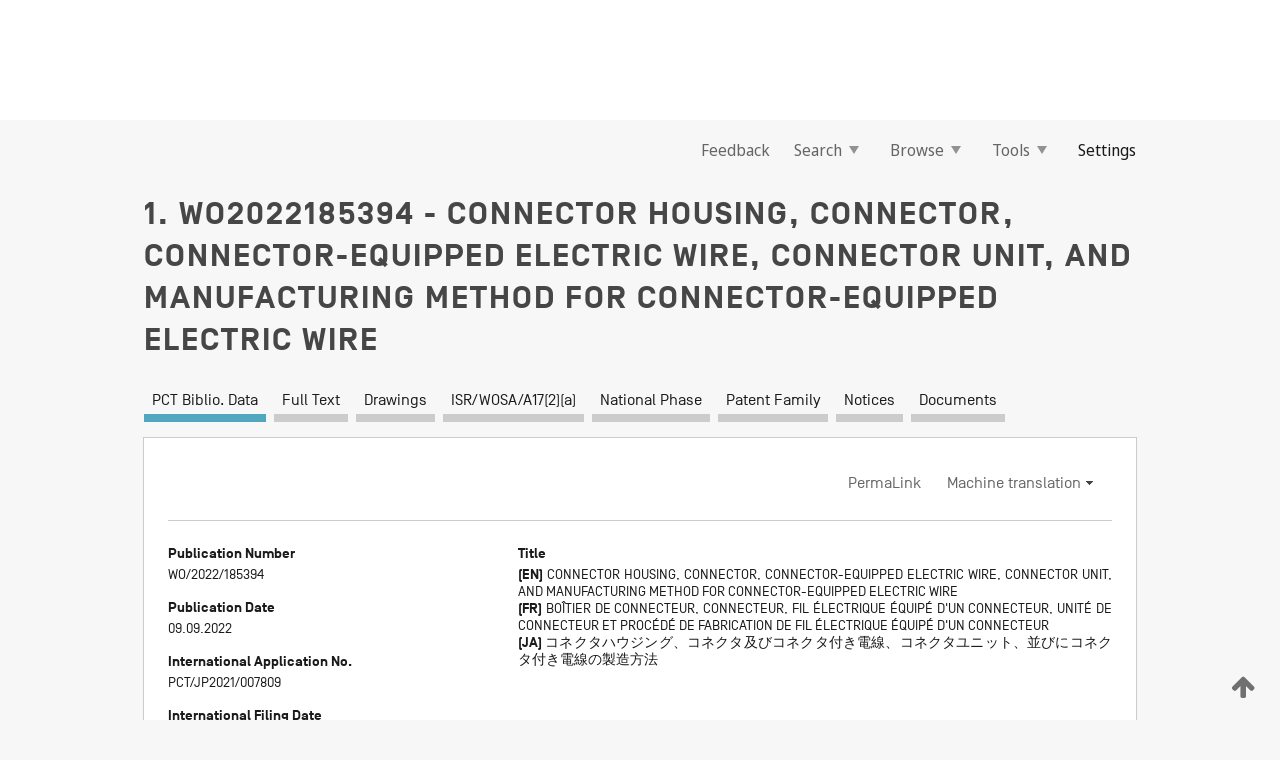

--- FILE ---
content_type: text/html;charset=UTF-8
request_url: https://patentscope.wipo.int/search/en/detail.jsf?docId=WO2022185394
body_size: 19235
content:
<!DOCTYPE html>
<html xmlns="http://www.w3.org/1999/xhtml"><head id="j_idt5932">
	<meta http-equiv="X-UA-Compatible" content="IE=edge" />
	<meta lang="en" http-equiv="Content-Type" content="text/html;charset=utf-8" charset="utf-8" />

	
	<meta name="viewport" content="width=device-width, initial-scale=1.0, minimum-scale=1.0, maximum-scale=1.0" />
	
	<meta name="apple-mobile-web-app-capable" content="yes" />
	
	<meta name="apple-mobile-web-app-status-bar-style" content="black-translucent" />
		<meta name="Description" content="This patent search tool allows you not only to search the PCT database of about 2 million International Applications but also the worldwide patent collections. This search facility features: flexible search syntax; automatic word stemming and relevance ranking; as well as graphical results." />

   <meta name="language" content="en" />
   <meta name="applicationId" content="WO2022185394" />
   <meta name="keywords" content="CONNECTOR HOUSING, CONNECTOR, CONNECTOR-EQUIPPED ELECTRIC WIRE, CONNECTOR UNIT, AND MANUFACTURING METHOD FOR CONNECTOR-EQUIPPED ELECTRIC WIRE" />
   <meta name="description" content="[Problem] To provide a connector housing, a connector, a connector-equipped electric wire, a connector unit, and a manufacturing method for a connector-equipped electric wire, with which it is possible to dispose a terminal-equipped electric wire in a connector housing without buckling an electric wire, thereby suppressing deterioration of transmission characteristics and durability of the electric wire due to the buckling. [Solution] An assembly-type connector housing 2 comprising: connection terminals 4 that have electrical conductivity and that are provided with electric-wire connection parts 43 connected to coated electric wires 3; and a housing body 2d that have electrical conductivity and that hold the connection terminals 4, wherein the housing body 2d is provided with an electric-wire-connection-part disposition region 62 in which the electric-wire connection parts 43 are disposed, and, in a state in which the connection terminals 4 are attached to the housing body 2d, the housing body 2d is open at an upper side U of the electric-wire-connection-part disposition region 62, with the connection terminals 4 interposed therebetween." /><link rel="alternate" hreflang="ja" href="https://patentscope.wipo.int/search/ja/WO2022185394" /><link rel="alternate" hreflang="en" href="https://patentscope.wipo.int/search/en/WO2022185394" /><link rel="alternate" hreflang="fr" href="https://patentscope.wipo.int/search/fr/WO2022185394" />

      <meta name="DC.type" content="Patent Application" />
      <meta name="DC.title" content="CONNECTOR HOUSING, CONNECTOR, CONNECTOR-EQUIPPED ELECTRIC WIRE, CONNECTOR UNIT, AND MANUFACTURING METHOD FOR CONNECTOR-EQUIPPED ELECTRIC WIRE" />
      <meta name="DC.identifier" content="WO2022185394" />
         <meta name="DC.creator" scheme="inventor" content="SAITO Kiyoshi" />
         <meta name="DC.creator" scheme="inventor" content="HIRAIWA Tetsuya" />
         <meta name="DC.creator" scheme="inventor" content="WADA Takuto" />
         <meta name="DC.creator" scheme="inventor" content="KAWARAGI Shinji" />
         <meta name="DC.creator" scheme="inventor" content="KASAHARA Hajime" />
         <meta name="DC.contributor" scheme="assignee" content="FURUKAWA ELECTRIC CO., LTD." />
         <meta name="DC.contributor" scheme="assignee" content="FURUKAWA AUTOMOTIVE SYSTEMS INC." />

      <meta name="DC.date" scheme="issued" content="2022-09-09" />
		<meta name="Cache-Control" content="no-cache,no-store,must-revalidate" />
		<meta name="Expires" content="0" />
		<meta name="Pragma" content="no-cache" />
	
	<title>WO2022185394 CONNECTOR HOUSING, CONNECTOR, CONNECTOR-EQUIPPED ELECTRIC WIRE, CONNECTOR UNIT, AND MANUFACTURING METHOD FOR CONNECTOR-EQUIPPED ELECTRIC WIRE</title><link type="text/css" rel="stylesheet" href="/search/javax.faces.resource/theme.css.jsf?ln=primefaces-wipo" /><link type="text/css" rel="stylesheet" href="/search/javax.faces.resource/primefaces/fa/font-awesome.css.xhtml" /><script type="text/javascript" src="/search/javax.faces.resource/omnifaces.js.jsf?ln=omnifaces&amp;v=2.6.9"></script><link type="text/css" rel="stylesheet" href="/search/javax.faces.resource/css/components.css.jsf?ln=w-ps-cc" /><link type="text/css" rel="stylesheet" href="/search/javax.faces.resource/css/components.css.jsf?ln=ps-cc" /><link type="text/css" rel="stylesheet" href="/search/javax.faces.resource/css/common/common.css.jsf" /><link type="text/css" rel="stylesheet" href="/search/javax.faces.resource/css/common/primefaces-custom.css.jsf" /><link type="text/css" rel="stylesheet" href="/search/javax.faces.resource/css/common/wfaces-custom.css.jsf" /><link type="text/css" rel="stylesheet" href="/search/javax.faces.resource/css/wipo/ps-ulf-compatibility.css.jsf" /><link type="text/css" rel="stylesheet" href="/search/javax.faces.resource/css/detail.css.jsf" /><link type="text/css" rel="stylesheet" href="/search/javax.faces.resource/css/machine-translation.css.jsf" /><link type="text/css" rel="stylesheet" href="/search/javax.faces.resource/css/lightbox-ps.css.jsf?ln=lightbox" /><link type="text/css" rel="stylesheet" href="/search/javax.faces.resource/primefaces/components.css.xhtml" /><script type="text/javascript" src="/search/javax.faces.resource/primefaces/jquery/jquery.js.xhtml"></script><script type="text/javascript" src="/search/javax.faces.resource/primefaces/core.js.xhtml"></script><script type="text/javascript" src="/search/javax.faces.resource/primefaces/components.js.xhtml"></script><script type="text/javascript" src="/search/javax.faces.resource/primefaces/jquery/jquery-plugins.js.xhtml"></script><script type="text/javascript" src="/search/javax.faces.resource/jsf.js.jsf?ln=javax.faces"></script><link type="text/css" rel="stylesheet" href="/search/javax.faces.resource/primefaces/timeline/timeline.css.xhtml" /><script type="text/javascript" src="/search/javax.faces.resource/primefaces/timeline/timeline.js.xhtml"></script><script type="text/javascript" src="/search/javax.faces.resource/hotkey/hotkey.js.jsf?ln=primefaces&amp;v=6.1"></script><style type="text/css">
		/*	When the drawerTriggering element has a top/bottom padding/margin (as the mainmenu items), 
			the position of the drawer must be updated correspondignly.*/
		.settings-drawer.b-drawer.wf-drawer-fix-position {
			top: -0.75rem;
		}	
	</style><style type="text/css">
		/*	When the drawerTriggering element has a top/bottom padding/margin (as the mainmenu items), 
			the position of the drawer must be updated correspondignly.*/
		.feedback-drawer.b-drawer.wf-drawer-fix-position {
			top: -0.75rem;
		}
		
		.feedback-message {
			margin-top: 1rem;
		}
	</style><style type="text/css">
		/*	When the drawerTriggering element has a top/bottom padding/margin (as the mainmenu items), 
			the position of the drawer must be updated correspondignly.*/
		.feedback-drawer.b-drawer.wf-drawer-fix-position {
			top: -0.75rem;
		}
	</style><script type="text/javascript">if(window.PrimeFaces){PrimeFaces.settings.locale='en';}</script>
		<link href="/search/javax.faces.resource/w/css/wfaces.css.xhtml?v=1.0&amp;b=" rel="stylesheet" />
      <link rel="stylesheet" type="text/css" href="/search/javax.faces.resource/css/detail/WO2022185394.css?P20-ML1L3M-07956" />




	<script>
		var APP_CTX='/search';
	</script>
		<script src="/search/javax.faces.resource/w/js/wfaces.js.xhtml?v=1.0&amp;b="></script><script type="text/javascript">
		epctmsg.lbl_designations_specific="Specific";
		epctmsg.lbl_designations_none="None";
		epctmsg.lbl_designations_all="All";
		epctmsg.lbl_designations_changeSelec="Change selection";
		epctmsg.lbl_designations_chooseDesig="Choose specific designations";
		epctmsg.no_results_text="No match for:";
	</script><script type="text/javascript" src="/search/javax.faces.resource/js/psa.js.jsf"></script>
			<script src="https://webcomponents.wipo.int/polyfills/webcomponents-loader.js"></script>
	  		
	  		<script src="https://webcomponents.wipo.int/wipo-navbar/wipo-navbar.js"></script><script type="text/javascript" src="/search/javax.faces.resource/js/components.js.jsf?ln=w-ps-cc"></script>
      <script type="text/javascript">
	      const MAX_CHEMICAL_TEXT_TAB_INDEX = -1;
	      const SEARCH_REPORT_TAB_INDEX = 3;
         var taptaUrl= false;
      </script>
      
      <script id="taptaWidgetUrl" src="https://patentscope.wipo.int/translate/widget/app.js" data-mt-widget-site="patentscope"></script><script type="text/javascript" src="/search/javax.faces.resource/lightbox/js/lightbox-ps.js.jsf"></script><script type="text/javascript" src="/search/javax.faces.resource/lightbox/js/jqueryrotate.min.js.jsf"></script>
      
      <script src="/search/resources/js/lib/require.js" type="text/javascript" charset="utf-8"></script><script type="text/javascript" src="/search/javax.faces.resource/js/detail.js.jsf"></script></head><body dir="ltr">
<div class="wf-overlayPanel"></div><div id="pageBlockUI" class="ui-blockui-content ui-widget ui-widget-content ui-corner-all ui-helper-hidden ui-shadow">
	<div class="b-infobox b-infobox--has-spinner">
	  <h4 class="b-infobox__title">
	    Processing
	  </h4>
	  <div class="b-infobox__text">
	    <p>
	    	Please wait...
	    </p>
	  </div>
	</div></div><script id="pageBlockUI_s" type="text/javascript">$(function(){PrimeFaces.cw("BlockUI","widget_pageBlockUI",{id:"pageBlockUI",block:"@(.b-page)"});});</script>
<div class="b-page b-page--application">
	<div class="b-navigation b-navigation--has-close"><wipo-navbar appId='app-0072' applicationName='PATENTSCOPE' applicationLink='/search/en' applicationCategory='patents' login='/search/wiposso/login' logout='/search/wiposso/logout' sso='unauthenticated' language='en' languageOptions='[{"code":"en","name":null,"link":null,"targetTab":null},{"code":"fr","name":null,"link":"/search/fr/detail.jsf?docId=WO2022185394","targetTab":null},{"code":"de","name":null,"link":"/search/de/detail.jsf?docId=WO2022185394","targetTab":null},{"code":"es","name":null,"link":"/search/es/detail.jsf?docId=WO2022185394","targetTab":null},{"code":"pt","name":null,"link":"/search/pt/detail.jsf?docId=WO2022185394","targetTab":null},{"code":"ru","name":null,"link":"/search/ru/detail.jsf?docId=WO2022185394","targetTab":null},{"code":"ja","name":null,"link":"/search/ja/detail.jsf?docId=WO2022185394","targetTab":null},{"code":"zh","name":null,"link":"/search/zh/detail.jsf?docId=WO2022185394","targetTab":null},{"code":"ko","name":null,"link":"/search/ko/detail.jsf?docId=WO2022185394","targetTab":null},{"code":"ar","name":null,"link":"/search/ar/detail.jsf?docId=WO2022185394","targetTab":null}]' userOptions='[{"code":null,"name":"SESSION QUERIES","link":"/search/en/reg/user_session_queries.jsf","targetTab":"_self"},{"code":null,"name":"SAVED QUERIES ","link":"/search/en/reg/user_queries.jsf","targetTab":"_self"},{"code":null,"name":"MARKUSH BATCHES","link":"/search/en/chemc/batches.jsf","targetTab":"_self"},{"code":null,"name":"WATCHED APPLICATIONS","link":"/search/en/reg/watching.jsf","targetTab":"_self"}]' helpOptions='[{"code":"contact","name":null,"link":"https://www3.wipo.int/contact/en/area.jsp?area=patentscope-db","targetTab":null},{"code":"faq","name":null,"link":"https://www.wipo.int/patentscope/en/faqs_patentscope.html","targetTab":null}]' helpMore='[{"code":null,"name":"PATENTSCOPE USERS COMMUNITY","link":"https://www.linkedin.com/groups/9811620/","targetTab":"_blank"},{"code":null,"name":"PATENTSCOPE HELP","link":"/search/en/help/help.jsf","targetTab":"_self"},{"code":null,"name":"TERMS OF USE","link":"https://www.wipo.int/patentscope/en/data/terms_patentscope.html","targetTab":"_blank"},{"code":null,"name":"PRIVACY POLICY","link":"https://www.wipo.int/tools/en/privacy_policy-ipportal.html","targetTab":"_blank"}]' hide-search='true'><div style='background:black; height: 48px; width: 100%'></div></wipo-navbar>

	<div class="ps-mainmenu--container">
<form id="formMainMenu" name="formMainMenu" method="post" action="/search/en/detail.jsf?docId=WO2022185394" enctype="application/x-www-form-urlencoded">
<input type="hidden" name="formMainMenu" value="formMainMenu" />

	
	
			<div class="ps-mainmenu">

				<div class="ps-mainmenu--item">
				</div>
				
				<div class="ps-mainmenu--item">
	
	<div class="ps-drawer-trigger b-pointer b-pointer--is-toggle" aria-controls="feedback_drawer"><a id="formMainMenu:feedbackLink" href="#" onclick="mojarra.ab(this,event,'action',0,'feedbackForm');return false">Feedback</a>
	</div>
				</div>
			
				<div class="ps-mainmenu--item">
		<button id="formMainMenu:triggerSearchMenu" class="ps-plain-button " type="button">Search
			<span class="icon-wrapper small-arrow-down-icon"></span>
		</button><div id="formMainMenu:j_idt6048" class="ui-menu ui-menu-dynamic ui-widget ui-widget-content ui-corner-all ui-helper-clearfix ui-shadow ps-mainmenu--submenu" role="menu"><div tabindex="0" class="ui-helper-hidden-accessible"></div><ul class="ui-menu-list ui-helper-reset"><li class="ui-menuitem ui-widget ui-corner-all" role="menuitem"><a tabindex="-1" id="formMainMenu:simpleSearch" class="ui-menuitem-link ui-corner-all" href="#" onclick="document.location.href='/search/en/search.jsf';PrimeFaces.ab({s:&quot;formMainMenu:simpleSearch&quot;,f:&quot;formMainMenu&quot;});return false;"><span class="ui-menuitem-text">Simple</span></a></li><li class="ui-menuitem ui-widget ui-corner-all" role="menuitem"><a tabindex="-1" id="formMainMenu:advancedSearch" class="ui-menuitem-link ui-corner-all" href="#" onclick="document.location.href='/search/en/advancedSearch.jsf';PrimeFaces.ab({s:&quot;formMainMenu:advancedSearch&quot;,f:&quot;formMainMenu&quot;});return false;"><span class="ui-menuitem-text">Advanced Search</span></a></li><li class="ui-menuitem ui-widget ui-corner-all" role="menuitem"><a tabindex="-1" id="formMainMenu:structuredSearch" class="ui-menuitem-link ui-corner-all" href="#" onclick="document.location.href='/search/en/structuredSearch.jsf';PrimeFaces.ab({s:&quot;formMainMenu:structuredSearch&quot;,f:&quot;formMainMenu&quot;});return false;"><span class="ui-menuitem-text">Field Combination</span></a></li><li class="ui-menuitem ui-widget ui-corner-all" role="menuitem"><a tabindex="-1" id="formMainMenu:clir" class="ui-menuitem-link ui-corner-all" href="#" onclick="document.location.href='/search/en/clir/clir.jsf';PrimeFaces.ab({s:&quot;formMainMenu:clir&quot;,f:&quot;formMainMenu&quot;});return false;"><span class="ui-menuitem-text">Cross Lingual Expansion</span></a></li><li class="ui-menuitem ui-widget ui-corner-all" role="menuitem"><a tabindex="-1" class="ui-menuitem-link ui-corner-all" href="#" onclick="document.location.href='/search/en/chemc/chemc.jsf';PrimeFaces.ab({s:&quot;formMainMenu:j_idt6049&quot;,f:&quot;formMainMenu&quot;});return false;"><span class="ui-menuitem-text">Chemical compounds (login required)</span></a></li></ul></div><script id="formMainMenu:j_idt6048_s" type="text/javascript">$(function(){PrimeFaces.cw("PlainMenu","widget_formMainMenu_j_idt6048",{id:"formMainMenu:j_idt6048",overlay:true,my:"left top",at:"left bottom",trigger:"formMainMenu:triggerSearchMenu",triggerEvent:"click"});});</script>
				</div>

	
				<div class="ps-mainmenu--item">
		<button id="formMainMenu:triggerBrowseMenu" class="ps-plain-button " type="button">Browse
			<span class="icon-wrapper small-arrow-down-icon"></span>
		</button><div id="formMainMenu:j_idt6059" class="ui-menu ui-menu-dynamic ui-widget ui-widget-content ui-corner-all ui-helper-clearfix ui-shadow ui-menu-toggleable ps-mainmenu--submenu" role="menu"><div tabindex="0" class="ui-helper-hidden-accessible"></div><ul class="ui-menu-list ui-helper-reset"><li class="ui-menuitem ui-widget ui-corner-all" role="menuitem"><a tabindex="-1" id="formMainMenu:browseByWeek" class="ui-menuitem-link ui-corner-all" href="#" onclick="document.location.href='/search/en/resultWeeklyBrowse.jsf';PrimeFaces.ab({s:&quot;formMainMenu:browseByWeek&quot;,f:&quot;formMainMenu&quot;});return false;"><span class="ui-menuitem-text">Browse by Week (PCT)</span></a></li><li class="ui-menuitem ui-widget ui-corner-all" role="menuitem"><a tabindex="-1" id="formMainMenu:pctBrowse" class="ui-menuitem-link ui-corner-all" href="#" onclick="document.location.href='/search/en/pctBrowse.jsf';PrimeFaces.ab({s:&quot;formMainMenu:pctBrowse&quot;,f:&quot;formMainMenu&quot;});return false;"><span class="ui-menuitem-text">Gazette Archive</span></a></li><li class="ui-menuitem ui-widget ui-corner-all" role="menuitem"><a tabindex="-1" id="formMainMenu:sequenceListing" class="ui-menuitem-link ui-corner-all" href="#" onclick="document.location.href='/search/en/sequences.jsf';PrimeFaces.ab({s:&quot;formMainMenu:sequenceListing&quot;,f:&quot;formMainMenu&quot;});return false;"><span class="ui-menuitem-text">Sequence listing</span></a></li><li id="formMainMenu:j_idt6060" class="ui-widget-header ui-corner-all"><h3><span class="ui-icon ui-icon-triangle-1-s"></span>National Phase Entries</h3></li><li class="ui-menuitem ui-widget ui-corner-all ui-submenu-child" role="menuitem"><a tabindex="-1" id="formMainMenu:pctNPE" class="ui-menuitem-link ui-corner-all" href="/search/static/npe/npe.zip"><span class="ui-menuitem-text"><table>
<tbody>
<tr>
<td>National Phase Entries Full download </td>
<td><label class="icon-wrapper http-download-icon ps-left-space"></label></td>
<td>
									<a href="ftp://ftp.wipo.int/patentscope/pdf/npe/npe.zip" class="icon-wrapper ftp-download-icon ps-left-space"></a></td>
</tr>
</tbody>
</table>
</span></a></li><li class="ui-menuitem ui-widget ui-corner-all ui-submenu-child" role="menuitem"><a tabindex="-1" id="formMainMenu:pctNPEinc" class="ui-menuitem-link ui-corner-all" href="/search/static/npe/npe-incremental.zip"><span class="ui-menuitem-text"><table>
<tbody>
<tr>
<td>National Phase Entries Incremental download (last 7 days) </td>
<td><label class="icon-wrapper http-download-icon ps-left-space"></label></td>
<td>
									<a href="ftp://ftp.wipo.int/patentscope/pdf/npe/npe-incremental.zip" class="icon-wrapper ftp-download-icon ps-left-space"></a></td>
</tr>
</tbody>
</table>
</span></a></li><li id="formMainMenu:j_idt6069" class="ui-widget-header ui-corner-all"><h3><span class="ui-icon ui-icon-triangle-1-s"></span>Authority File </h3></li><li class="ui-menuitem ui-widget ui-corner-all ui-submenu-child" role="menuitem"><a tabindex="-1" id="formMainMenu:authorityFileST37" class="ui-menuitem-link ui-corner-all" href="/search/static/authority/WO_AF.zip"><span class="ui-menuitem-text"><table>
<tbody>
<tr>
<td>Authority File  Download Standard ST37</td>
<td><label class="icon-wrapper http-download-icon ps-left-space"></label></td>
<td>
									<a href="ftp://ftp.wipo.int/patentscope/pdf/gazette/WO_AF.zip" class="icon-wrapper ftp-download-icon ps-left-space"></a></td>
</tr>
</tbody>
</table>
</span></a></li></ul></div><script id="formMainMenu:j_idt6059_s" type="text/javascript">$(function(){PrimeFaces.cw("PlainMenu","widget_formMainMenu_j_idt6059",{id:"formMainMenu:j_idt6059",toggleable:true,overlay:true,my:"left top",at:"left bottom",trigger:"formMainMenu:triggerBrowseMenu",triggerEvent:"click"});});</script>
		
				</div><div id="formMainMenu:toolsMainMenu" class="ps-mainmenu--item js-multiDocumentDownloadEnabled">
		<button id="formMainMenu:triggerToolsMenu" class="ps-plain-button " type="button">Tools
			<span class="icon-wrapper small-arrow-down-icon"></span>
		</button><div id="formMainMenu:j_idt6083" class="ui-menu ui-menu-dynamic ui-widget ui-widget-content ui-corner-all ui-helper-clearfix ui-shadow ps-mainmenu--submenu" role="menu"><div tabindex="0" class="ui-helper-hidden-accessible"></div><ul class="ui-menu-list ui-helper-reset"><li class="ui-menuitem ui-widget ui-corner-all" role="menuitem"><a tabindex="-1" class="ui-menuitem-link ui-corner-all" href="https://patentscope.wipo.int/translate/translate.jsf?interfaceLanguage=en" target="_blank"><span class="ui-menuitem-text">WIPO Translate</span></a></li><li class="ui-menuitem ui-widget ui-corner-all" role="menuitem"><a tabindex="-1" class="ui-menuitem-link ui-corner-all" href="https://wipopearl.wipo.int/en/linguistic" target="_blank"><span class="ui-menuitem-text">WIPO Pearl</span></a></li><li class="ui-menuitem ui-widget ui-corner-all" role="menuitem"><a tabindex="-1" id="formMainMenu:greenInventory" class="ui-menuitem-link ui-corner-all" href="https://www.wipo.int/classifications/ipc/green-inventory/home" target="_blank"><span class="ui-menuitem-text">IPC Green Inventory</span></a></li><li class="ui-menuitem ui-widget ui-corner-all" role="menuitem"><a tabindex="-1" id="formMainMenu:aiIndexEn" class="ui-menuitem-link ui-corner-all" href="https://www.wipo.int/tech_trends/en/artificial_intelligence/patentscope.html" target="_blank"><span class="ui-menuitem-text">Artificial Intelligence Index</span></a></li><li class="ui-menuitem ui-widget ui-corner-all" role="menuitem"><a tabindex="-1" id="formMainMenu:covid19" class="ui-menuitem-link ui-corner-all" href="#" onclick="document.location.href='/search/en/covid19.jsf';PrimeFaces.ab({s:&quot;formMainMenu:covid19&quot;,f:&quot;formMainMenu&quot;});return false;"><span class="ui-menuitem-text">Support COVID-19 efforts</span></a></li><li class="ui-menuitem ui-widget ui-corner-all" role="menuitem"><a tabindex="-1" id="formMainMenu:sdg" class="ui-menuitem-link ui-corner-all" href="#" onclick="document.location.href='/search/en/sdg.jsf';PrimeFaces.ab({s:&quot;formMainMenu:sdg&quot;,f:&quot;formMainMenu&quot;});return false;"><span class="ui-menuitem-text">Sustainable Development Goals (SDGs)</span></a></li><li class="ui-menuitem ui-widget ui-corner-all" role="menuitem"><a tabindex="-1" class="ui-menuitem-link ui-corner-all" href="https://www.wipo.int/patent_register_portal" target="_blank"><span class="ui-menuitem-text">Portal to patent registers</span></a></li></ul></div><script id="formMainMenu:j_idt6083_s" type="text/javascript">$(function(){PrimeFaces.cw("PlainMenu","widget_formMainMenu_j_idt6083",{id:"formMainMenu:j_idt6083",overlay:true,my:"left top",at:"left bottom",trigger:"formMainMenu:triggerToolsMenu",triggerEvent:"click"});});</script></div>
	
	
				<div class="ps-mainmenu--item">
	
	<div class="ps-drawer-trigger b-pointer b-pointer--is-toggle" aria-controls="settings_drawer">
						<span>Settings</span>
	</div>
				</div>
				
		    </div><input type="hidden" name="javax.faces.ViewState" id="j_id1:javax.faces.ViewState:0" value="-2338560061999448040:-5194916204078676433" autocomplete="off" />
</form>
	</div>
		<div id="settings_drawer" class="ps-drawer b-drawer b-workbench-filter-advanced     wf-drawer-fix-position      settings-drawer">

			<div class="b-drawer__step">
				<h2 class="b-drawer__title">Settings</h2>
					<div class="b-drawer__title-actions"><button id="j_idt6102" name="j_idt6102" class="b-button" onclick="PrimeFaces.ab({s:&quot;j_idt6102&quot;,f:&quot;settingsForm&quot;,u:&quot;settingsForm&quot;});return false;" type="submit"><span class="ui-button-text ui-c">Reset</span></button><script id="j_idt6102_s" type="text/javascript">PrimeFaces.cw("CommandButton","widget_j_idt6102",{id:"j_idt6102"});</script><button id="j_idt6103" name="j_idt6103" class="b-button b-button--is-type_primary js-close-pointer js-close-button" onclick="onDrawerClose(this);" type="button" aria-controls="settings_drawer"><span class="ui-button-text ui-c">Close</span></button><script id="j_idt6103_s" type="text/javascript">PrimeFaces.cw("CommandButton","widget_j_idt6103",{id:"j_idt6103"});</script>
					</div>
			</div>

			<div class="ps-drawer--content">
<form id="settingsForm" name="settingsForm" method="post" action="/search/en/detail.jsf?docId=WO2022185394" enctype="application/x-www-form-urlencoded">
<input type="hidden" name="settingsForm" value="settingsForm" />
<div id="settingsForm:j_idt6105" class="ui-tabmenu ui-widget ui-widget-content ui-corner-all ps-tabmenu ps-tabmenu--is-plain"><ul class="ui-tabmenu-nav ui-helper-reset ui-helper-clearfix ui-widget-header ui-corner-all" role="tablist"><li class="ui-tabmenuitem ui-state-default ui-state-active ui-corner-top" role="tab" aria-expanded="true" aria-selected="true"><a tabindex="-1" class="ui-menuitem-link ui-corner-all" href="#" onclick="PrimeFaces.ab({s:&quot;settingsForm:j_idt6106&quot;,u:&quot;settingsForm&quot;,f:&quot;settingsForm&quot;});return false;"><span class="ui-menuitem-text">Query</span></a></li><li class="ui-tabmenuitem ui-state-default ui-corner-top" role="tab" aria-expanded="false" aria-selected="false"><a tabindex="-1" class="ui-menuitem-link ui-corner-all" href="#" onclick="PrimeFaces.ab({s:&quot;settingsForm:j_idt6107&quot;,u:&quot;settingsForm&quot;,f:&quot;settingsForm&quot;});return false;"><span class="ui-menuitem-text">Office</span></a></li><li class="ui-tabmenuitem ui-state-default ui-corner-top" role="tab" aria-expanded="false" aria-selected="false"><a tabindex="-1" class="ui-menuitem-link ui-corner-all" href="#" onclick="PrimeFaces.ab({s:&quot;settingsForm:j_idt6108&quot;,u:&quot;settingsForm&quot;,f:&quot;settingsForm&quot;});return false;"><span class="ui-menuitem-text">Result</span></a></li><li class="ui-tabmenuitem ui-state-default ui-corner-top" role="tab" aria-expanded="false" aria-selected="false"><a tabindex="-1" class="ui-menuitem-link ui-corner-all" href="#" onclick="PrimeFaces.ab({s:&quot;settingsForm:j_idt6109&quot;,u:&quot;settingsForm&quot;,f:&quot;settingsForm&quot;});return false;"><span class="ui-menuitem-text">Download</span></a></li><li class="ui-tabmenuitem ui-state-default ui-corner-top" role="tab" aria-expanded="false" aria-selected="false"><a tabindex="-1" class="ui-menuitem-link ui-corner-all" href="#" onclick="PrimeFaces.ab({s:&quot;settingsForm:j_idt6110&quot;,u:&quot;settingsForm&quot;,f:&quot;settingsForm&quot;});return false;"><span class="ui-menuitem-text">Interface</span></a></li></ul></div><script id="settingsForm:j_idt6105_s" type="text/javascript">PrimeFaces.cw("TabMenu","widget_settingsForm_j_idt6105",{id:"settingsForm:j_idt6105"});</script><div id="settingsForm:querySection" class="ui-outputpanel ui-widget">
	<div id="settingsForm:j_idt6112" class="b-edit-panel">
		<div class="b-edit-panel__content">

	<div id="settingsForm:j_idt6113" class="b-edit-panel__section-group">
		<div class="b-edit-panel__section b-view-panel__section--slots_two">
    
    <div id="settingsForm:j_idt6114" class="b-view-panel__slot w-slot">
	<div id="settingsForm:queryLanguage">
		<div class="b-input b-input-dropdown b-input--has-floatlabel b-input--is-select                         ">
	
			<div class="b-input__table">
				<div class="b-input__table-td b-input__table-td__dropdown">
					<label class="b-input__label b-input__label"><label>Query Language</label>
					</label><select id="settingsForm:queryLanguage:input" name="settingsForm:queryLanguage:input" class="b-input__input b-input__dropdown-input" size="1" onselect="" tabindex="" onchange="PrimeFaces.ab({s:this,e:&quot;change&quot;,p:&quot;settingsForm:queryLanguage:input&quot;,u:&quot;@(.js-searchTextLanguage-option)&quot;});">	<option value="ar">Arabic</option>
	<option value="bg">Bulgarian</option>
	<option value="zh">Chinese</option>
	<option value="hr">Croatian</option>
	<option value="cs">Czech</option>
	<option value="da">Danish</option>
	<option value="nl">Dutch</option>
	<option value="en">English</option>
	<option value="et">Estonian</option>
	<option value="fi">Finnish</option>
	<option value="fr">French</option>
	<option value="ge">Georgian</option>
	<option value="de">German</option>
	<option value="el">Greek</option>
	<option value="he">Hebrew</option>
	<option value="hu">Hungarian</option>
	<option value="id">Indonesian</option>
	<option value="it">Italian</option>
	<option value="ja">Japanese</option>
	<option value="kk">Kazakh</option>
	<option value="kh">Khmer</option>
	<option value="ko">Korean</option>
	<option value="lo">Lao</option>
	<option value="lv">Latvian</option>
	<option value="lt">Lithuanian </option>
	<option value="ms">Malay</option>
	<option value="no">Norvegian</option>
	<option value="pl">Polish</option>
	<option value="pt">Portuguese</option>
	<option value="ro">Romanian</option>
	<option value="ru">Russian</option>
	<option value="sr">Serbian</option>
	<option value="sk">Slovak</option>
	<option value="es">Spanish</option>
	<option value="sv">Swedish</option>
	<option value="th">Thai</option>
	<option value="tr">Turkish</option>
	<option value="vn">Vietnamese</option>
	<option value="GUI" selected="selected">Default</option>
</select>
	
				</div>
			</div><div id="settingsForm:queryLanguage:error"></div><div id="settingsForm:queryLanguage:info"></div>
		</div>
	</div>
	</div>
			
		</div>
	</div>

	<div id="settingsForm:j_idt6175" class="b-edit-panel__section-group">
		<div class="b-edit-panel__section b-view-panel__section--slots_three">
    
    <div id="settingsForm:j_idt6176" class="b-view-panel__slot w-slot">
	<div id="settingsForm:stemmingOption">
		
		<div class="b-input b-input-checkbox                    ">
			<div class="b-input__checkbox-input">
				<fieldset class="b-input__checkbox-group">
      				<div class="b-input__table">
						<label class="b-input__checkbox-item b-input__table-tr"><input id="settingsForm:stemmingOption:input" type="checkbox" name="settingsForm:stemmingOption:input" checked="checked" tabindex="" onclick="PrimeFaces.ab({s:this,e:&quot;click&quot;,p:&quot;settingsForm:stemmingOption:input&quot;,u:&quot;@(.js-stemming-option)&quot;});" />
							<span class="b-input__checkbox-item-text b-input__table-td b-input__checkbox-input-label">Stemming
							</span>
						</label>
					</div>
				</fieldset>
			</div><div id="settingsForm:stemmingOption:error"></div><div id="settingsForm:stemmingOption:info"></div>
	</div>
	</div>
	</div>
    
    <div id="settingsForm:j_idt6196" class="b-view-panel__slot w-slot">
	<div id="settingsForm:singleFamilyMemberOption">
		
		<div class="b-input b-input-checkbox                    ">
			<div class="b-input__checkbox-input">
				<fieldset class="b-input__checkbox-group">
      				<div class="b-input__table">
						<label class="b-input__checkbox-item b-input__table-tr"><input id="settingsForm:singleFamilyMemberOption:input" type="checkbox" name="settingsForm:singleFamilyMemberOption:input" tabindex="" onclick="PrimeFaces.ab({s:this,e:&quot;click&quot;,p:&quot;settingsForm:singleFamilyMemberOption:input&quot;,u:&quot;@(.js-singleFamilyMember-option)&quot;});" />
							<span class="b-input__checkbox-item-text b-input__table-td b-input__checkbox-input-label">Single Family Member
							</span>
						</label>
					</div>
				</fieldset>
			</div><div id="settingsForm:singleFamilyMemberOption:error"></div><div id="settingsForm:singleFamilyMemberOption:info"></div>
	</div>
	</div>
	</div>
    
    <div id="settingsForm:j_idt6216" class="b-view-panel__slot w-slot">
	<div id="settingsForm:includeNplOption">
		
		<div class="b-input b-input-checkbox                    ">
			<div class="b-input__checkbox-input">
				<fieldset class="b-input__checkbox-group">
      				<div class="b-input__table">
						<label class="b-input__checkbox-item b-input__table-tr"><input id="settingsForm:includeNplOption:input" type="checkbox" name="settingsForm:includeNplOption:input" tabindex="" onclick="PrimeFaces.ab({s:this,e:&quot;click&quot;,p:&quot;settingsForm:includeNplOption:input&quot;,u:&quot;@(.js-includeNPL-option)&quot;});" />
							<span class="b-input__checkbox-item-text b-input__table-td b-input__checkbox-input-label">Include NPL
							</span>
						</label>
					</div>
				</fieldset>
			</div><div id="settingsForm:includeNplOption:error"></div><div id="settingsForm:includeNplOption:info"></div>
	</div>
	</div>
	</div>
			
		</div>
	</div>

	<div id="settingsForm:j_idt6253" class="b-edit-panel__section-group">
		<div class="b-edit-panel__section b-view-panel__section--slots_three">
    
    <div id="settingsForm:j_idt6254" class="b-view-panel__slot w-slot">
	<div id="settingsForm:sortOption">
		<div class="b-input b-input-dropdown b-input--has-floatlabel b-input--is-select                         ">
	
			<div class="b-input__table">
				<div class="b-input__table-td b-input__table-td__dropdown">
					<label class="b-input__label b-input__label">Sort by:
					</label><select id="settingsForm:sortOption:input" name="settingsForm:sortOption:input" class="b-input__input b-input__dropdown-input" size="1" onselect="" tabindex="" onchange="mojarra.ab(this,event,'change',0,0)">	<option value="-score" selected="selected">Relevance</option>
	<option value="-DP">Pub Date Desc</option>
	<option value="+DP">Pub Date Asc</option>
	<option value="-AD">App Date Desc</option>
	<option value="+AD">App Date Asc</option>
</select>
	
				</div>
			</div><div id="settingsForm:sortOption:error"></div><div id="settingsForm:sortOption:info"></div>
		</div>
	</div>
	</div>
    
    <div id="settingsForm:j_idt6276" class="b-view-panel__slot w-slot">
	<div id="settingsForm:lengthOption">
		<div class="b-input b-input-dropdown b-input--has-floatlabel b-input--is-select                         ">
	
			<div class="b-input__table">
				<div class="b-input__table-td b-input__table-td__dropdown">
					<label class="b-input__label b-input__label"><label>List Length</label>
					</label><select id="settingsForm:lengthOption:input" name="settingsForm:lengthOption:input" class="b-input__input b-input__dropdown-input" size="1" onselect="" tabindex="" onchange="mojarra.ab(this,event,'change',0,0)">	<option value="10" selected="selected">10</option>
	<option value="50">50</option>
	<option value="100">100</option>
	<option value="200">200</option>
</select>
	
				</div>
			</div><div id="settingsForm:lengthOption:error"></div><div id="settingsForm:lengthOption:info"></div>
		</div>
	</div>
	</div>
    
    <div id="settingsForm:j_idt6301" class="b-view-panel__slot w-slot">
	<div id="settingsForm:j_idt6302">
		<div class="b-input b-input-dropdown b-input--has-floatlabel b-input--is-select                         ">
	
			<div class="b-input__table">
				<div class="b-input__table-td b-input__table-td__dropdown">
					<label class="b-input__label b-input__label">Result List View
					</label><select id="settingsForm:j_idt6302:input" name="settingsForm:j_idt6302:input" class="b-input__input b-input__dropdown-input" size="1" onselect="" tabindex="" onchange="mojarra.ab(this,event,'change',0,0)">	<option value="SIMPLE_VIEW">Simple</option>
	<option value="DOUBLE_VIEW">Double</option>
	<option value="ALL_VIEW" selected="selected">All</option>
	<option value="ALL_VIEW_IMAGE">All+Image</option>
	<option value="IMAGE_ONLY">Image</option>
	<option value="MULTI_LANGS">Multi-columns</option>
</select>
	
				</div>
			</div><div id="settingsForm:j_idt6302:error"></div><div id="settingsForm:j_idt6302:info"></div>
		</div>
	</div>
	</div>
			
		</div>
	</div>
		</div>
	</div></div><input type="hidden" name="javax.faces.ViewState" id="j_id1:javax.faces.ViewState:1" value="-2338560061999448040:-5194916204078676433" autocomplete="off" />
</form>
			</div>
		</div>
		<div id="feedback_drawer" class="ps-drawer b-drawer b-workbench-filter-advanced     wf-drawer-fix-position      feedback-drawer">

			<div class="b-drawer__step">
				<h2 class="b-drawer__title">Feedback</h2>
					<div class="b-drawer__title-actions"><button id="j_idt6911" name="j_idt6911" class="b-button js-close-pointer js-close-button" onclick="PrimeFaces.ab({s:&quot;j_idt6911&quot;,p:&quot;j_idt6911&quot;,u:&quot;feedbackForm&quot;});return false;" type="submit" aria-controls="feedback_drawer"><span class="ui-button-text ui-c">Close</span></button><script id="j_idt6911_s" type="text/javascript">PrimeFaces.cw("CommandButton","widget_j_idt6911",{id:"j_idt6911"});</script>
					</div>
			</div>

			<div class="ps-drawer--content">
<form id="feedbackForm" name="feedbackForm" method="post" action="/search/en/detail.jsf?docId=WO2022185394" enctype="application/x-www-form-urlencoded">
<input type="hidden" name="feedbackForm" value="feedbackForm" />
<span id="feedbackForm:feedbackPanel">
			<div class="feedback-message"><p>Please let us know your thoughts on PATENTSCOPE or tell us what you feel is missing or how we could improve it.</p>
			</div>
	<div id="feedbackForm:j_idt6915" class="b-edit-panel">
		<div class="b-edit-panel__content">

	<div id="feedbackForm:j_idt6916" class="b-edit-panel__section-group">
		<div class="b-edit-panel__section ">
    
    <div id="feedbackForm:j_idt6917" class="b-view-panel__slot w-slot">
	<div id="feedbackForm:feedback">
		<div class="b-input b-input-text-area b-input--has-floatlabel      b-input--is-required                      ">
	
			<div class="b-input__table">
				<div class="b-input__table-td">
	
					<label class="b-input__label"><span class="ie-bg-label">Your feedback</span></label><textarea id="feedbackForm:feedback:input" name="feedbackForm:feedback:input" cols="20" rows="3" tabindex="" maxlength="2147483647" style="overflow-y: auto; " aria-required="true" class="ui-inputfield ui-inputtextarea ui-widget ui-state-default ui-corner-all b-input__text-area-input  ui-inputtextarea-resizable"></textarea><script id="feedbackForm:feedback:input_s" type="text/javascript">$(function(){PrimeFaces.cw("InputTextarea","widget_feedbackForm_feedback_input",{id:"feedbackForm:feedback:input",autoResize:true,counter:"feedbackForm:feedback:display",counterTemplate:"{0} characters remaining."});});</script>
	
				</div>
			</div><div id="feedbackForm:feedback:error"></div><div id="feedbackForm:feedback:info"></div>
		</div>
	</div>
	<div id="feedbackForm:contactEmail">
		<div class="b-input b-input-text b-input--has-floatlabel       b-input--is-required                   ">
			<div class="b-input__table" style="width: 100%">
				<div class="b-input__table-td">
					<label class="b-input__label">Contact email
					</label><input id="feedbackForm:contactEmail:input" type="text" name="feedbackForm:contactEmail:input" autocomplete="off" class="b-input__input b-input__text-input                       " onkeydown="" onkeyup="" style="" tabindex="" title="" />
				</div><div id="feedbackForm:contactEmail:buttons" class="b-input__button-wrapper"><button id="feedbackForm:contactEmail:j_idt6942" name="feedbackForm:contactEmail:j_idt6942" class="b-button b-button--is-type_primary" onclick="PrimeFaces.ab({s:&quot;feedbackForm:contactEmail:j_idt6942&quot;,p:&quot;feedbackForm&quot;,u:&quot;feedbackForm&quot;,onco:function(xhr,status,args){if (args &amp;&amp; args.closeDrawer) { PSComponents.closeDrawer('feedback_drawer'); };}});return false;" type="submit"><span class="ui-button-text ui-c">Send</span></button><script id="feedbackForm:contactEmail:j_idt6942_s" type="text/javascript">PrimeFaces.cw("CommandButton","widget_feedbackForm_contactEmail_j_idt6942",{id:"feedbackForm:contactEmail:j_idt6942"});</script></div>
	
		     </div><div id="feedbackForm:contactEmail:error"></div><div id="feedbackForm:contactEmail:info"></div>
	    </div>
    </div>
	</div>
			
		</div>
	</div>
		</div>
	</div><span id="feedbackForm:j_idt6995"></span><script type="text/javascript">$(function(){PrimeFaces.focus('feedbackForm:feedback:input');});</script></span><input type="hidden" name="javax.faces.ViewState" id="j_id1:javax.faces.ViewState:2" value="-2338560061999448040:-5194916204078676433" autocomplete="off" />
</form>
			</div>
		</div>
		<div id="goto_drawer" class="ps-drawer b-drawer b-workbench-filter-advanced     wf-drawer-fix-position      goto-drawer">

			<div class="b-drawer__step">
				<h2 class="b-drawer__title">Goto Application</h2>
			</div>

			<div class="ps-drawer--content">
<form id="gotoForm" name="gotoForm" method="post" action="/search/en/detail.jsf?docId=WO2022185394" enctype="application/x-www-form-urlencoded">
<input type="hidden" name="gotoForm" value="gotoForm" />

	<div id="gotoForm:j_idt7024" class="b-edit-panel">
		<div class="b-edit-panel__content">

	<div id="gotoForm:j_idt7025" class="b-edit-panel__section-group">
		<div class="b-edit-panel__section ">
    
    <div id="gotoForm:j_idt7026" class="b-view-panel__slot w-slot">
	<div id="gotoForm:gotoApplicationNumber">
		<div class="b-input b-input-text b-input--has-floatlabel       b-input--is-required                   ">
			<div class="b-input__table" style="width: 100%">
				<div class="b-input__table-td">
					<label class="b-input__label">Application Id/Number
					</label><input id="gotoForm:gotoApplicationNumber:input" type="text" name="gotoForm:gotoApplicationNumber:input" autocomplete="off" class="b-input__input b-input__text-input                       " onkeydown="if (event.keyCode == 13) {$('.js-goto-button').click(); return false;}" onkeyup="" style="" tabindex="" title="" />
				</div><div id="gotoForm:gotoApplicationNumber:buttons" class="b-input__button-wrapper"><button id="gotoForm:gotoApplicationNumber:j_idt7028" name="gotoForm:gotoApplicationNumber:j_idt7028" class="b-button-medium primary js-goto-button" onclick="PrimeFaces.ab({s:&quot;gotoForm:gotoApplicationNumber:j_idt7028&quot;,u:&quot;gotoForm&quot;});return false;" type="submit"><span class="ui-button-icon-left ui-icon ui-c b-icon b-icon--search"></span><span class="ui-button-text ui-c"></span></button><script id="gotoForm:gotoApplicationNumber:j_idt7028_s" type="text/javascript">PrimeFaces.cw("CommandButton","widget_gotoForm_gotoApplicationNumber_j_idt7028",{id:"gotoForm:gotoApplicationNumber:j_idt7028"});</script></div>
	
		     </div><div id="gotoForm:gotoApplicationNumber:error"></div><div id="gotoForm:gotoApplicationNumber:info"></div>
	    </div>
    </div>
	</div>
			
		</div>
	</div>
		</div>
	</div><span id="gotoForm:j_idt7081"></span><script type="text/javascript">$(function(){PrimeFaces.focus('gotoForm:gotoApplicationNumber');});</script><input type="hidden" name="javax.faces.ViewState" id="j_id1:javax.faces.ViewState:3" value="-2338560061999448040:-5194916204078676433" autocomplete="off" />
</form>
			</div>
		</div>
		
		
		<div class="b-navigation-floater-bottom">
			<a class="fa fa-fw fa-arrow-up" style="text-decoration:none; float: right; color: #707070; font-size: 26px; margin: 20px;" onclick="wscrollToTop();"></a>
		</div>
		
	</div>
 
<div class="b-page-header">
<form id="headerForm" name="headerForm" method="post" action="/search/en/detail.jsf" enctype="application/x-www-form-urlencoded">
<input type="hidden" name="headerForm" value="headerForm" />
<div id="headerForm:headerFormContent" class="ui-outputpanel ui-widget">
		
	  <h1 class="b-page-header__title js-toggle-portfolio">
						<div class="ps-page-header--subtitle">
							<div class="ps-page-header--subtitle--text">1. WO2022185394 - CONNECTOR HOUSING, CONNECTOR, CONNECTOR-EQUIPPED ELECTRIC WIRE, CONNECTOR UNIT, AND MANUFACTURING METHOD FOR CONNECTOR-EQUIPPED ELECTRIC WIRE</div>
							<div class="ps-page-header--subtitle--actions"></div>
						</div>   <span class="b-page-header__title-details"></span>
	  </h1>
	  
	  <div class="b-page-header__actions">
	    <div class="b-page-header__status-text"></div>
	          
	          
	      </div></div><input type="hidden" name="javax.faces.ViewState" id="j_id1:javax.faces.ViewState:4" value="-2338560061999448040:-5194916204078676433" autocomplete="off" />
</form>
</div>


	
	
	
	<div id="popups">
	</div>
	
	
	
	
	<div class="c-left-watermark">
	</div>
		
		<div class="b-step b-pointer-scope">
	 
			 <div class="b-step__content">
		    	
		    	<div class="b-step__content-top">
			<div id="google_translate_element-detail" style="display:none">
			   <div style="display: flex; flex-wrap: nowrap">
                  
                  <span class="notranslate" style="color:black">Translated by Google</span>
                  <span class="icon-wrapper close-icon" onclick="location.reload()"></span>
               </div>        
			</div>
            
            <div id="mytable" class="detail-page-content" lang="ja">
<form id="detailMainForm" name="detailMainForm" method="post" action="/search/en/detail.jsf?docId=WO2022185394" class="detail-form" enctype="application/x-www-form-urlencoded">
<input type="hidden" name="detailMainForm" value="detailMainForm" />
<div id="detailMainForm:j_idt7178" class="ui-outputpanel ui-widget"><div id="detailMainForm:MyTabViewId" class="ui-tabs ui-widget ui-widget-content ui-corner-all ui-hidden-container ui-tabs-top ps-tabmenu ps-tabmenu--is-plain" data-widget="_MyTabViewId"><ul class="ui-tabs-nav ui-helper-reset ui-widget-header ui-corner-all" role="tablist"><li class="ui-state-default ui-tabs-selected ui-state-active ui-corner-top" role="tab" aria-expanded="true" aria-selected="true"><a href="#detailMainForm:MyTabViewId:PCTBIBLIO" tabindex="-1">PCT Biblio. Data</a></li><li class="ui-state-default ui-corner-top" role="tab" aria-expanded="false" aria-selected="false"><a href="#detailMainForm:MyTabViewId:FULLTEXT" tabindex="-1">Full Text</a></li><li class="ui-state-default ui-corner-top" role="tab" aria-expanded="false" aria-selected="false"><a href="#detailMainForm:MyTabViewId:DRAWINGS" tabindex="-1">Drawings</a></li><li class="ui-state-default ui-corner-top" role="tab" aria-expanded="false" aria-selected="false"><a href="#detailMainForm:MyTabViewId:SEARCHREPORT" tabindex="-1">ISR/WOSA/A17(2)(a)   </a></li><li class="ui-state-default ui-corner-top" role="tab" aria-expanded="false" aria-selected="false"><a href="#detailMainForm:MyTabViewId:NATIONALPHASE" tabindex="-1">National Phase</a></li><li class="ui-state-default ui-corner-top" role="tab" aria-expanded="false" aria-selected="false"><a href="#detailMainForm:MyTabViewId:FAMILY" tabindex="-1">Patent Family</a></li><li class="ui-state-default ui-corner-top" role="tab" aria-expanded="false" aria-selected="false"><a href="#detailMainForm:MyTabViewId:NOTICES" tabindex="-1">Notices</a></li><li class="ui-state-default ui-corner-top" role="tab" aria-expanded="false" aria-selected="false"><a href="#detailMainForm:MyTabViewId:PCTDOCUMENTS" tabindex="-1">Documents</a></li></ul><div class="ui-tabs-panels"><div id="detailMainForm:MyTabViewId:PCTBIBLIO" class="ui-tabs-panel ui-widget-content ui-corner-bottom" role="tabpanel" aria-hidden="false"><div id="detailMainForm:MyTabViewId:j_idt7180" class="ui-outputpanel ui-widget detail-tab-content ">
		<div id="detailMainForm:MyTabViewId:j_idt7181" class="ps-panel ">
				<div class="ps-panel--header">
						<div class="ps-panel--header--text">
						</div>
						<div class="ps-panel--actions">
		<div id="detailMainForm:MyTabViewId:j_idt7184" class="ps-commands-bar ps-tracking-cmd">
		<div class="ps-commands-bar--item">
                  <a href="https://patentscope.wipo.int/search/en/detail.jsf?docId=WO2022185394" title="PermaLink">PermaLink
                  </a>
		</div>
		<div class="ps-commands-bar--item">
                 <div class="google-position-0"></div>
		
		<div class="js-mt-position js-mt-position-biblio"></div><div id="detailMainForm:MyTabViewId:j_idt7210" class="ui-menu ui-menubar ui-widget ui-widget-content ui-corner-all ui-helper-clearfix mtMenuDetail" role="menubar"><div tabindex="0" class="ui-helper-hidden-accessible"></div><ul class="ui-menu-list ui-helper-reset"><li class="ui-widget ui-menuitem ui-corner-all ui-menu-parent" role="menuitem" aria-haspopup="true"><a href="#" class="ui-menuitem-link ui-submenu-link ui-corner-all" tabindex="-1"><span class="ui-menuitem-text">Machine translation</span><span class="ui-icon ui-icon-triangle-1-s"></span></a><ul class="ui-widget-content ui-menu-list ui-corner-all ui-helper-clearfix ui-menu-child ui-shadow" role="menu"><li class="ui-widget ui-menuitem ui-corner-all ui-menu-parent" role="menuitem" aria-haspopup="true"><a href="#" class="ui-menuitem-link ui-submenu-link ui-corner-all" tabindex="-1"><span class="ui-menuitem-text">WIPO Translate</span><span class="ui-icon ui-icon-triangle-1-e"></span></a><ul class="ui-widget-content ui-menu-list ui-corner-all ui-helper-clearfix ui-menu-child ui-shadow" role="menu"><li class="ui-menuitem ui-widget ui-corner-all" role="menuitem"><a tabindex="-1" class="ui-menuitem-link ui-corner-all mtMenu-langugae" href="#" onclick="DetailCtrl.translateTab('biblio','ar','en','H01R 43/20');PrimeFaces.ab({s:&quot;detailMainForm:MyTabViewId:j_idt7210&quot;,g:false,pa:[{name:&quot;detailMainForm:MyTabViewId:j_idt7210_menuid&quot;,value:&quot;0_0_0&quot;}],f:&quot;detailMainForm&quot;});return false;"><span class="ui-menuitem-text">Arabic</span></a></li><li class="ui-menuitem ui-widget ui-corner-all" role="menuitem"><a tabindex="-1" class="ui-menuitem-link ui-corner-all mtMenu-langugae" href="#" onclick="DetailCtrl.translateTab('biblio','zh','en','H01R 43/20');PrimeFaces.ab({s:&quot;detailMainForm:MyTabViewId:j_idt7210&quot;,g:false,pa:[{name:&quot;detailMainForm:MyTabViewId:j_idt7210_menuid&quot;,value:&quot;0_0_1&quot;}],f:&quot;detailMainForm&quot;});return false;"><span class="ui-menuitem-text">Chinese</span></a></li><li class="ui-menuitem ui-widget ui-corner-all" role="menuitem"><a tabindex="-1" class="ui-menuitem-link ui-corner-all mtMenu-langugae" href="#" onclick="DetailCtrl.translateTab('biblio','cs','en','H01R 43/20');PrimeFaces.ab({s:&quot;detailMainForm:MyTabViewId:j_idt7210&quot;,g:false,pa:[{name:&quot;detailMainForm:MyTabViewId:j_idt7210_menuid&quot;,value:&quot;0_0_2&quot;}],f:&quot;detailMainForm&quot;});return false;"><span class="ui-menuitem-text">Czech</span></a></li><li class="ui-menuitem ui-widget ui-corner-all" role="menuitem"><a tabindex="-1" class="ui-menuitem-link ui-corner-all mtMenu-langugae" href="#" onclick="DetailCtrl.translateTab('biblio','nl','en','H01R 43/20');PrimeFaces.ab({s:&quot;detailMainForm:MyTabViewId:j_idt7210&quot;,g:false,pa:[{name:&quot;detailMainForm:MyTabViewId:j_idt7210_menuid&quot;,value:&quot;0_0_3&quot;}],f:&quot;detailMainForm&quot;});return false;"><span class="ui-menuitem-text">Dutch</span></a></li><li class="ui-menuitem ui-widget ui-corner-all" role="menuitem"><a tabindex="-1" class="ui-menuitem-link ui-corner-all mtMenu-langugae ui-state-disabled" href="#" onclick="return false;"><span class="ui-menuitem-text">English</span></a></li><li class="ui-menuitem ui-widget ui-corner-all" role="menuitem"><a tabindex="-1" class="ui-menuitem-link ui-corner-all mtMenu-langugae" href="#" onclick="DetailCtrl.translateTab('biblio','fi','en','H01R 43/20');PrimeFaces.ab({s:&quot;detailMainForm:MyTabViewId:j_idt7210&quot;,g:false,pa:[{name:&quot;detailMainForm:MyTabViewId:j_idt7210_menuid&quot;,value:&quot;0_0_5&quot;}],f:&quot;detailMainForm&quot;});return false;"><span class="ui-menuitem-text">Finnish</span></a></li><li class="ui-menuitem ui-widget ui-corner-all" role="menuitem"><a tabindex="-1" class="ui-menuitem-link ui-corner-all mtMenu-langugae" href="#" onclick="DetailCtrl.translateTab('biblio','fr','en','H01R 43/20');PrimeFaces.ab({s:&quot;detailMainForm:MyTabViewId:j_idt7210&quot;,g:false,pa:[{name:&quot;detailMainForm:MyTabViewId:j_idt7210_menuid&quot;,value:&quot;0_0_6&quot;}],f:&quot;detailMainForm&quot;});return false;"><span class="ui-menuitem-text">French</span></a></li><li class="ui-menuitem ui-widget ui-corner-all" role="menuitem"><a tabindex="-1" class="ui-menuitem-link ui-corner-all mtMenu-langugae" href="#" onclick="DetailCtrl.translateTab('biblio','de','en','H01R 43/20');PrimeFaces.ab({s:&quot;detailMainForm:MyTabViewId:j_idt7210&quot;,g:false,pa:[{name:&quot;detailMainForm:MyTabViewId:j_idt7210_menuid&quot;,value:&quot;0_0_7&quot;}],f:&quot;detailMainForm&quot;});return false;"><span class="ui-menuitem-text">German</span></a></li><li class="ui-menuitem ui-widget ui-corner-all" role="menuitem"><a tabindex="-1" class="ui-menuitem-link ui-corner-all mtMenu-langugae" href="#" onclick="DetailCtrl.translateTab('biblio','it','en','H01R 43/20');PrimeFaces.ab({s:&quot;detailMainForm:MyTabViewId:j_idt7210&quot;,g:false,pa:[{name:&quot;detailMainForm:MyTabViewId:j_idt7210_menuid&quot;,value:&quot;0_0_8&quot;}],f:&quot;detailMainForm&quot;});return false;"><span class="ui-menuitem-text">Italian</span></a></li><li class="ui-menuitem ui-widget ui-corner-all" role="menuitem"><a tabindex="-1" class="ui-menuitem-link ui-corner-all mtMenu-langugae" href="#" onclick="DetailCtrl.translateTab('biblio','ja','en','H01R 43/20');PrimeFaces.ab({s:&quot;detailMainForm:MyTabViewId:j_idt7210&quot;,g:false,pa:[{name:&quot;detailMainForm:MyTabViewId:j_idt7210_menuid&quot;,value:&quot;0_0_9&quot;}],f:&quot;detailMainForm&quot;});return false;"><span class="ui-menuitem-text">Japanese</span></a></li><li class="ui-menuitem ui-widget ui-corner-all" role="menuitem"><a tabindex="-1" class="ui-menuitem-link ui-corner-all mtMenu-langugae" href="#" onclick="DetailCtrl.translateTab('biblio','ko','en','H01R 43/20');PrimeFaces.ab({s:&quot;detailMainForm:MyTabViewId:j_idt7210&quot;,g:false,pa:[{name:&quot;detailMainForm:MyTabViewId:j_idt7210_menuid&quot;,value:&quot;0_0_10&quot;}],f:&quot;detailMainForm&quot;});return false;"><span class="ui-menuitem-text">Korean</span></a></li><li class="ui-menuitem ui-widget ui-corner-all" role="menuitem"><a tabindex="-1" class="ui-menuitem-link ui-corner-all mtMenu-langugae" href="#" onclick="DetailCtrl.translateTab('biblio','pl','en','H01R 43/20');PrimeFaces.ab({s:&quot;detailMainForm:MyTabViewId:j_idt7210&quot;,g:false,pa:[{name:&quot;detailMainForm:MyTabViewId:j_idt7210_menuid&quot;,value:&quot;0_0_11&quot;}],f:&quot;detailMainForm&quot;});return false;"><span class="ui-menuitem-text">Polish</span></a></li><li class="ui-menuitem ui-widget ui-corner-all" role="menuitem"><a tabindex="-1" class="ui-menuitem-link ui-corner-all mtMenu-langugae" href="#" onclick="DetailCtrl.translateTab('biblio','pt','en','H01R 43/20');PrimeFaces.ab({s:&quot;detailMainForm:MyTabViewId:j_idt7210&quot;,g:false,pa:[{name:&quot;detailMainForm:MyTabViewId:j_idt7210_menuid&quot;,value:&quot;0_0_12&quot;}],f:&quot;detailMainForm&quot;});return false;"><span class="ui-menuitem-text">Portuguese</span></a></li><li class="ui-menuitem ui-widget ui-corner-all" role="menuitem"><a tabindex="-1" class="ui-menuitem-link ui-corner-all mtMenu-langugae" href="#" onclick="DetailCtrl.translateTab('biblio','ru','en','H01R 43/20');PrimeFaces.ab({s:&quot;detailMainForm:MyTabViewId:j_idt7210&quot;,g:false,pa:[{name:&quot;detailMainForm:MyTabViewId:j_idt7210_menuid&quot;,value:&quot;0_0_13&quot;}],f:&quot;detailMainForm&quot;});return false;"><span class="ui-menuitem-text">Russian</span></a></li><li class="ui-menuitem ui-widget ui-corner-all" role="menuitem"><a tabindex="-1" class="ui-menuitem-link ui-corner-all mtMenu-langugae" href="#" onclick="DetailCtrl.translateTab('biblio','sr','en','H01R 43/20');PrimeFaces.ab({s:&quot;detailMainForm:MyTabViewId:j_idt7210&quot;,g:false,pa:[{name:&quot;detailMainForm:MyTabViewId:j_idt7210_menuid&quot;,value:&quot;0_0_14&quot;}],f:&quot;detailMainForm&quot;});return false;"><span class="ui-menuitem-text">Serbian</span></a></li><li class="ui-menuitem ui-widget ui-corner-all" role="menuitem"><a tabindex="-1" class="ui-menuitem-link ui-corner-all mtMenu-langugae" href="#" onclick="DetailCtrl.translateTab('biblio','sk','en','H01R 43/20');PrimeFaces.ab({s:&quot;detailMainForm:MyTabViewId:j_idt7210&quot;,g:false,pa:[{name:&quot;detailMainForm:MyTabViewId:j_idt7210_menuid&quot;,value:&quot;0_0_15&quot;}],f:&quot;detailMainForm&quot;});return false;"><span class="ui-menuitem-text">Slovak</span></a></li><li class="ui-menuitem ui-widget ui-corner-all" role="menuitem"><a tabindex="-1" class="ui-menuitem-link ui-corner-all mtMenu-langugae" href="#" onclick="DetailCtrl.translateTab('biblio','es','en','H01R 43/20');PrimeFaces.ab({s:&quot;detailMainForm:MyTabViewId:j_idt7210&quot;,g:false,pa:[{name:&quot;detailMainForm:MyTabViewId:j_idt7210_menuid&quot;,value:&quot;0_0_16&quot;}],f:&quot;detailMainForm&quot;});return false;"><span class="ui-menuitem-text">Spanish</span></a></li></ul></li></ul></li></ul></div><script id="detailMainForm:MyTabViewId:j_idt7210_s" type="text/javascript">PrimeFaces.cw("Menubar","widget_detailMainForm_MyTabViewId_j_idt7210",{id:"detailMainForm:MyTabViewId:j_idt7210",autoDisplay:true,toggleEvent:"click"});</script>
		</div>
		</div>
						</div>
				</div>
			<div class="ps-panel--content font-size--small">
		<div class="ps-biblio-data">
			<div class="ps-biblio-data--biblio-card">
			<div id="detailMainForm:MyTabViewId:j_idt7215:j_idt7218" class="ps-field ps-biblio-field ">
			<span class="ps-field--label ps-biblio-field--label">Publication Number
			</span>
			
			<span class="ps-field--value ps-biblio-field--value"><span id="detailMainForm:MyTabViewId:j_idt7215:detailPCTtableWO">WO/2022/185394</span>
			</span>
			</div>
			<div id="detailMainForm:MyTabViewId:j_idt7215:j_idt7242" class="ps-field ps-biblio-field ">
			<span class="ps-field--label ps-biblio-field--label">Publication Date
			</span>
			
			<span class="ps-field--value ps-biblio-field--value">09.09.2022
			</span>
			</div>
			<div id="detailMainForm:MyTabViewId:j_idt7215:j_idt7266" class="ps-field ps-biblio-field ">
			<span class="ps-field--label ps-biblio-field--label">International Application No.
			</span>
			
			<span class="ps-field--value ps-biblio-field--value">PCT/JP2021/007809
			</span>
			</div>
			<div id="detailMainForm:MyTabViewId:j_idt7215:j_idt7290" class="ps-field ps-biblio-field ">
			<span class="ps-field--label ps-biblio-field--label">International Filing Date
			</span>
			
			<span class="ps-field--value ps-biblio-field--value">02.03.2021
			</span>
			</div>
			<div id="detailMainForm:MyTabViewId:j_idt7215:j_idt7396" class="ps-field ps-biblio-field ipc-biblio-field">
			<span class="ps-field--label ps-biblio-field--label">IPC
			</span>
			
			<span class="ps-field--value ps-biblio-field--value">
		<div class="ps-expand-content">
			<div class="ps-expand-content--collapsed">
		<div class="patent-classification"><span id="detailMainForm:MyTabViewId:j_idt7215:j_idt7338:0:multipleIpcTooltip" class="js-ipc-tooltip-help"><span id="detailMainForm:MyTabViewId:j_idt7215:j_idt7338:0:PCTipc">
					<span>
					<a href="https://www.wipo.int/ipcpub/?symbol=H01R0043200000&amp;menulang=en&amp;lang=en" target="_blank">H01R 43/20
					</a>
					</span>
					<span>2006.1
					</span></span><div id="detailMainForm:MyTabViewId:j_idt7215:j_idt7338:0:j_idt7349" class="ui-tooltip ui-widget notranslate ps-tooltip ipc-tooltip ui-tooltip-right"><div class="ui-tooltip-arrow"></div><div class="ui-tooltip-text ui-shadow ui-corner-all"><div class="patent-classification"><table class="ipc"><tr class="ipc_MAINCLASS"><td class="ipccod">H</td><td class="ipctxt">ELECTRICITY</td></td><tr class="ipc_CLASS"><td class="ipccod">01</td><td class="ipctxt">ELECTRIC ELEMENTS</td></td><tr class="ipc_SUBCLASS"><td class="ipccod">R</td><td class="ipctxt">ELECTRICALLY-CONDUCTIVE CONNECTIONS; STRUCTURAL ASSOCIATIONS OF A PLURALITY OF MUTUALLY-INSULATED ELECTRICAL CONNECTING ELEMENTS; COUPLING DEVICES; CURRENT COLLECTORS</td></td><tr class="ipc_GROUP"><td class="ipccod">43</td><td class="ipctxt">Apparatus or processes specially adapted for manufacturing, assembling, maintaining, or repairing of line connectors or current collectors or for joining electric conductors</td></td><tr class="ipc_elt"><td class="ipccod">20</td><td class="ipctxt">for assembling or disassembling contact members with insulating base, case or sleeve</td></td></table></div></div></div><script id="detailMainForm:MyTabViewId:j_idt7215:j_idt7338:0:j_idt7349_s" type="text/javascript">$(function(){PrimeFaces.cw("Tooltip","widget_detailMainForm_MyTabViewId_j_idt7215_j_idt7338_0_j_idt7349",{id:"detailMainForm:MyTabViewId:j_idt7215:j_idt7338:0:j_idt7349",showEffect:"fade",hideEffect:"fade",target:"detailMainForm:MyTabViewId:j_idt7215:j_idt7338:0:PCTipc"});});</script></span>
		</div>
		<div class="patent-classification"><span id="detailMainForm:MyTabViewId:j_idt7215:j_idt7338:1:multipleIpcTooltip" class="js-ipc-tooltip-help"><span id="detailMainForm:MyTabViewId:j_idt7215:j_idt7338:1:PCTipc">
					<span>
					<a href="https://www.wipo.int/ipcpub/?symbol=H01R0013460000&amp;menulang=en&amp;lang=en" target="_blank">H01R 13/46
					</a>
					</span>
					<span>2006.1
					</span></span><div id="detailMainForm:MyTabViewId:j_idt7215:j_idt7338:1:j_idt7349" class="ui-tooltip ui-widget notranslate ps-tooltip ipc-tooltip ui-tooltip-right"><div class="ui-tooltip-arrow"></div><div class="ui-tooltip-text ui-shadow ui-corner-all"><div class="patent-classification"><table class="ipc"><tr class="ipc_MAINCLASS"><td class="ipccod">H</td><td class="ipctxt">ELECTRICITY</td></td><tr class="ipc_CLASS"><td class="ipccod">01</td><td class="ipctxt">ELECTRIC ELEMENTS</td></td><tr class="ipc_SUBCLASS"><td class="ipccod">R</td><td class="ipctxt">ELECTRICALLY-CONDUCTIVE CONNECTIONS; STRUCTURAL ASSOCIATIONS OF A PLURALITY OF MUTUALLY-INSULATED ELECTRICAL CONNECTING ELEMENTS; COUPLING DEVICES; CURRENT COLLECTORS</td></td><tr class="ipc_GROUP"><td class="ipccod">13</td><td class="ipctxt">Details of coupling devices of the kinds covered by groups H01R12/7087</td></td><tr class="ipc_elt"><td class="ipccod">46</td><td class="ipctxt">Bases; Cases</td></td></table></div></div></div><script id="detailMainForm:MyTabViewId:j_idt7215:j_idt7338:1:j_idt7349_s" type="text/javascript">$(function(){PrimeFaces.cw("Tooltip","widget_detailMainForm_MyTabViewId_j_idt7215_j_idt7338_1_j_idt7349",{id:"detailMainForm:MyTabViewId:j_idt7215:j_idt7338:1:j_idt7349",showEffect:"fade",hideEffect:"fade",target:"detailMainForm:MyTabViewId:j_idt7215:j_idt7338:1:PCTipc"});});</script></span>
		</div>
		<div class="patent-classification"><span id="detailMainForm:MyTabViewId:j_idt7215:j_idt7338:2:multipleIpcTooltip" class="js-ipc-tooltip-help"><span id="detailMainForm:MyTabViewId:j_idt7215:j_idt7338:2:PCTipc">
					<span>
					<a href="https://www.wipo.int/ipcpub/?symbol=H01R0013518000&amp;menulang=en&amp;lang=en" target="_blank">H01R 13/518
					</a>
					</span>
					<span>2006.1
					</span></span><div id="detailMainForm:MyTabViewId:j_idt7215:j_idt7338:2:j_idt7349" class="ui-tooltip ui-widget notranslate ps-tooltip ipc-tooltip ui-tooltip-right"><div class="ui-tooltip-arrow"></div><div class="ui-tooltip-text ui-shadow ui-corner-all"><div class="patent-classification"><table class="ipc"><tr class="ipc_MAINCLASS"><td class="ipccod">H</td><td class="ipctxt">ELECTRICITY</td></td><tr class="ipc_CLASS"><td class="ipccod">01</td><td class="ipctxt">ELECTRIC ELEMENTS</td></td><tr class="ipc_SUBCLASS"><td class="ipccod">R</td><td class="ipctxt">ELECTRICALLY-CONDUCTIVE CONNECTIONS; STRUCTURAL ASSOCIATIONS OF A PLURALITY OF MUTUALLY-INSULATED ELECTRICAL CONNECTING ELEMENTS; COUPLING DEVICES; CURRENT COLLECTORS</td></td><tr class="ipc_GROUP"><td class="ipccod">13</td><td class="ipctxt">Details of coupling devices of the kinds covered by groups H01R12/7087</td></td><tr class="ipc_elt"><td class="ipccod_interm">46</td><td class="ipctxt">Bases; Cases</td></td><tr class="ipc_elt"><td class="ipccod_interm">516</td><td class="ipctxt">Means for holding or embracing insulating body, e.g. casing</td></td><tr class="ipc_elt"><td class="ipccod">518</td><td class="ipctxt">for holding or embracing several coupling parts, e.g. frames</td></td></table></div></div></div><script id="detailMainForm:MyTabViewId:j_idt7215:j_idt7338:2:j_idt7349_s" type="text/javascript">$(function(){PrimeFaces.cw("Tooltip","widget_detailMainForm_MyTabViewId_j_idt7215_j_idt7338_2_j_idt7349",{id:"detailMainForm:MyTabViewId:j_idt7215:j_idt7338:2:j_idt7349",showEffect:"fade",hideEffect:"fade",target:"detailMainForm:MyTabViewId:j_idt7215:j_idt7338:2:PCTipc"});});</script></span>
		</div>
		<div class="patent-classification"><span id="detailMainForm:MyTabViewId:j_idt7215:j_idt7338:3:multipleIpcTooltip" class="js-ipc-tooltip-help"><span id="detailMainForm:MyTabViewId:j_idt7215:j_idt7338:3:PCTipc">
					<span>
					<a href="https://www.wipo.int/ipcpub/?symbol=H01R0013646300&amp;menulang=en&amp;lang=en" target="_blank">H01R 13/6463
					</a>
					</span>
					<span>2011.1
					</span></span><div id="detailMainForm:MyTabViewId:j_idt7215:j_idt7338:3:j_idt7349" class="ui-tooltip ui-widget notranslate ps-tooltip ipc-tooltip ui-tooltip-right"><div class="ui-tooltip-arrow"></div><div class="ui-tooltip-text ui-shadow ui-corner-all"><div class="patent-classification"><table class="ipc"><tr class="ipc_MAINCLASS"><td class="ipccod">H</td><td class="ipctxt">ELECTRICITY</td></td><tr class="ipc_CLASS"><td class="ipccod">01</td><td class="ipctxt">ELECTRIC ELEMENTS</td></td><tr class="ipc_SUBCLASS"><td class="ipccod">R</td><td class="ipctxt">ELECTRICALLY-CONDUCTIVE CONNECTIONS; STRUCTURAL ASSOCIATIONS OF A PLURALITY OF MUTUALLY-INSULATED ELECTRICAL CONNECTING ELEMENTS; COUPLING DEVICES; CURRENT COLLECTORS</td></td><tr class="ipc_GROUP"><td class="ipccod">13</td><td class="ipctxt">Details of coupling devices of the kinds covered by groups H01R12/7087</td></td><tr class="ipc_elt"><td class="ipccod_interm">646</td><td class="ipctxt">specially adapted for high-frequency, e.g. structures providing an impedance match or phase match</td></td><tr class="ipc_elt"><td class="ipccod_interm">6461</td><td class="ipctxt">Means for preventing cross-talk</td></td><tr class="ipc_elt"><td class="ipccod">6463</td><td class="ipctxt">using twisted pairs of wires</td></td></table></div></div></div><script id="detailMainForm:MyTabViewId:j_idt7215:j_idt7338:3:j_idt7349_s" type="text/javascript">$(function(){PrimeFaces.cw("Tooltip","widget_detailMainForm_MyTabViewId_j_idt7215_j_idt7338_3_j_idt7349",{id:"detailMainForm:MyTabViewId:j_idt7215:j_idt7338:3:j_idt7349",showEffect:"fade",hideEffect:"fade",target:"detailMainForm:MyTabViewId:j_idt7215:j_idt7338:3:PCTipc"});});</script></span>
		</div>
		<div class="patent-classification"><span id="detailMainForm:MyTabViewId:j_idt7215:j_idt7338:4:multipleIpcTooltip" class="js-ipc-tooltip-help"><span id="detailMainForm:MyTabViewId:j_idt7215:j_idt7338:4:PCTipc">
					<span>
					<a href="https://www.wipo.int/ipcpub/?symbol=H01R0013647600&amp;menulang=en&amp;lang=en" target="_blank">H01R 13/6476
					</a>
					</span>
					<span>2011.1
					</span></span><div id="detailMainForm:MyTabViewId:j_idt7215:j_idt7338:4:j_idt7349" class="ui-tooltip ui-widget notranslate ps-tooltip ipc-tooltip ui-tooltip-right"><div class="ui-tooltip-arrow"></div><div class="ui-tooltip-text ui-shadow ui-corner-all"><div class="patent-classification"><table class="ipc"><tr class="ipc_MAINCLASS"><td class="ipccod">H</td><td class="ipctxt">ELECTRICITY</td></td><tr class="ipc_CLASS"><td class="ipccod">01</td><td class="ipctxt">ELECTRIC ELEMENTS</td></td><tr class="ipc_SUBCLASS"><td class="ipccod">R</td><td class="ipctxt">ELECTRICALLY-CONDUCTIVE CONNECTIONS; STRUCTURAL ASSOCIATIONS OF A PLURALITY OF MUTUALLY-INSULATED ELECTRICAL CONNECTING ELEMENTS; COUPLING DEVICES; CURRENT COLLECTORS</td></td><tr class="ipc_GROUP"><td class="ipccod">13</td><td class="ipctxt">Details of coupling devices of the kinds covered by groups H01R12/7087</td></td><tr class="ipc_elt"><td class="ipccod_interm">646</td><td class="ipctxt">specially adapted for high-frequency, e.g. structures providing an impedance match or phase match</td></td><tr class="ipc_elt"><td class="ipccod_interm">6473</td><td class="ipctxt">Impedance matching</td></td><tr class="ipc_elt"><td class="ipccod_interm">6474</td><td class="ipctxt">by variation of conductive properties, e.g. by variation of dimensions</td></td><tr class="ipc_elt"><td class="ipccod">6476</td><td class="ipctxt">by making an aperture, e.g. a hole</td></td></table></div></div></div><script id="detailMainForm:MyTabViewId:j_idt7215:j_idt7338:4:j_idt7349_s" type="text/javascript">$(function(){PrimeFaces.cw("Tooltip","widget_detailMainForm_MyTabViewId_j_idt7215_j_idt7338_4_j_idt7349",{id:"detailMainForm:MyTabViewId:j_idt7215:j_idt7338:4:j_idt7349",showEffect:"fade",hideEffect:"fade",target:"detailMainForm:MyTabViewId:j_idt7215:j_idt7338:4:PCTipc"});});</script></span>
		</div>
			</div>
			<div class="ps-expand-content--expanded" style="display: none;">
		<div class="patent-classification"><span id="detailMainForm:MyTabViewId:j_idt7215:j_idt7356:0:multipleIpcTooltip" class="js-ipc-tooltip-help"><span id="detailMainForm:MyTabViewId:j_idt7215:j_idt7356:0:PCTipc">
					<span>
					<a href="https://www.wipo.int/ipcpub/?symbol=H01R0043200000&amp;menulang=en&amp;lang=en" target="_blank">H01R 43/20
					</a>
					</span>
					<span>2006.1
					</span></span><div id="detailMainForm:MyTabViewId:j_idt7215:j_idt7356:0:j_idt7367" class="ui-tooltip ui-widget notranslate ps-tooltip ipc-tooltip ui-tooltip-right"><div class="ui-tooltip-arrow"></div><div class="ui-tooltip-text ui-shadow ui-corner-all"><div class="patent-classification"><table class="ipc"><tr class="ipc_MAINCLASS"><td class="ipccod">H</td><td class="ipctxt">ELECTRICITY</td></td><tr class="ipc_CLASS"><td class="ipccod">01</td><td class="ipctxt">ELECTRIC ELEMENTS</td></td><tr class="ipc_SUBCLASS"><td class="ipccod">R</td><td class="ipctxt">ELECTRICALLY-CONDUCTIVE CONNECTIONS; STRUCTURAL ASSOCIATIONS OF A PLURALITY OF MUTUALLY-INSULATED ELECTRICAL CONNECTING ELEMENTS; COUPLING DEVICES; CURRENT COLLECTORS</td></td><tr class="ipc_GROUP"><td class="ipccod">43</td><td class="ipctxt">Apparatus or processes specially adapted for manufacturing, assembling, maintaining, or repairing of line connectors or current collectors or for joining electric conductors</td></td><tr class="ipc_elt"><td class="ipccod">20</td><td class="ipctxt">for assembling or disassembling contact members with insulating base, case or sleeve</td></td></table></div></div></div><script id="detailMainForm:MyTabViewId:j_idt7215:j_idt7356:0:j_idt7367_s" type="text/javascript">$(function(){PrimeFaces.cw("Tooltip","widget_detailMainForm_MyTabViewId_j_idt7215_j_idt7356_0_j_idt7367",{id:"detailMainForm:MyTabViewId:j_idt7215:j_idt7356:0:j_idt7367",showEffect:"fade",hideEffect:"fade",target:"detailMainForm:MyTabViewId:j_idt7215:j_idt7356:0:PCTipc"});});</script></span>
		</div>
		<div class="patent-classification"><span id="detailMainForm:MyTabViewId:j_idt7215:j_idt7356:1:multipleIpcTooltip" class="js-ipc-tooltip-help"><span id="detailMainForm:MyTabViewId:j_idt7215:j_idt7356:1:PCTipc">
					<span>
					<a href="https://www.wipo.int/ipcpub/?symbol=H01R0013460000&amp;menulang=en&amp;lang=en" target="_blank">H01R 13/46
					</a>
					</span>
					<span>2006.1
					</span></span><div id="detailMainForm:MyTabViewId:j_idt7215:j_idt7356:1:j_idt7367" class="ui-tooltip ui-widget notranslate ps-tooltip ipc-tooltip ui-tooltip-right"><div class="ui-tooltip-arrow"></div><div class="ui-tooltip-text ui-shadow ui-corner-all"><div class="patent-classification"><table class="ipc"><tr class="ipc_MAINCLASS"><td class="ipccod">H</td><td class="ipctxt">ELECTRICITY</td></td><tr class="ipc_CLASS"><td class="ipccod">01</td><td class="ipctxt">ELECTRIC ELEMENTS</td></td><tr class="ipc_SUBCLASS"><td class="ipccod">R</td><td class="ipctxt">ELECTRICALLY-CONDUCTIVE CONNECTIONS; STRUCTURAL ASSOCIATIONS OF A PLURALITY OF MUTUALLY-INSULATED ELECTRICAL CONNECTING ELEMENTS; COUPLING DEVICES; CURRENT COLLECTORS</td></td><tr class="ipc_GROUP"><td class="ipccod">13</td><td class="ipctxt">Details of coupling devices of the kinds covered by groups H01R12/7087</td></td><tr class="ipc_elt"><td class="ipccod">46</td><td class="ipctxt">Bases; Cases</td></td></table></div></div></div><script id="detailMainForm:MyTabViewId:j_idt7215:j_idt7356:1:j_idt7367_s" type="text/javascript">$(function(){PrimeFaces.cw("Tooltip","widget_detailMainForm_MyTabViewId_j_idt7215_j_idt7356_1_j_idt7367",{id:"detailMainForm:MyTabViewId:j_idt7215:j_idt7356:1:j_idt7367",showEffect:"fade",hideEffect:"fade",target:"detailMainForm:MyTabViewId:j_idt7215:j_idt7356:1:PCTipc"});});</script></span>
		</div>
		<div class="patent-classification"><span id="detailMainForm:MyTabViewId:j_idt7215:j_idt7356:2:multipleIpcTooltip" class="js-ipc-tooltip-help"><span id="detailMainForm:MyTabViewId:j_idt7215:j_idt7356:2:PCTipc">
					<span>
					<a href="https://www.wipo.int/ipcpub/?symbol=H01R0013518000&amp;menulang=en&amp;lang=en" target="_blank">H01R 13/518
					</a>
					</span>
					<span>2006.1
					</span></span><div id="detailMainForm:MyTabViewId:j_idt7215:j_idt7356:2:j_idt7367" class="ui-tooltip ui-widget notranslate ps-tooltip ipc-tooltip ui-tooltip-right"><div class="ui-tooltip-arrow"></div><div class="ui-tooltip-text ui-shadow ui-corner-all"><div class="patent-classification"><table class="ipc"><tr class="ipc_MAINCLASS"><td class="ipccod">H</td><td class="ipctxt">ELECTRICITY</td></td><tr class="ipc_CLASS"><td class="ipccod">01</td><td class="ipctxt">ELECTRIC ELEMENTS</td></td><tr class="ipc_SUBCLASS"><td class="ipccod">R</td><td class="ipctxt">ELECTRICALLY-CONDUCTIVE CONNECTIONS; STRUCTURAL ASSOCIATIONS OF A PLURALITY OF MUTUALLY-INSULATED ELECTRICAL CONNECTING ELEMENTS; COUPLING DEVICES; CURRENT COLLECTORS</td></td><tr class="ipc_GROUP"><td class="ipccod">13</td><td class="ipctxt">Details of coupling devices of the kinds covered by groups H01R12/7087</td></td><tr class="ipc_elt"><td class="ipccod_interm">46</td><td class="ipctxt">Bases; Cases</td></td><tr class="ipc_elt"><td class="ipccod_interm">516</td><td class="ipctxt">Means for holding or embracing insulating body, e.g. casing</td></td><tr class="ipc_elt"><td class="ipccod">518</td><td class="ipctxt">for holding or embracing several coupling parts, e.g. frames</td></td></table></div></div></div><script id="detailMainForm:MyTabViewId:j_idt7215:j_idt7356:2:j_idt7367_s" type="text/javascript">$(function(){PrimeFaces.cw("Tooltip","widget_detailMainForm_MyTabViewId_j_idt7215_j_idt7356_2_j_idt7367",{id:"detailMainForm:MyTabViewId:j_idt7215:j_idt7356:2:j_idt7367",showEffect:"fade",hideEffect:"fade",target:"detailMainForm:MyTabViewId:j_idt7215:j_idt7356:2:PCTipc"});});</script></span>
		</div>
		<div class="patent-classification"><span id="detailMainForm:MyTabViewId:j_idt7215:j_idt7356:3:multipleIpcTooltip" class="js-ipc-tooltip-help"><span id="detailMainForm:MyTabViewId:j_idt7215:j_idt7356:3:PCTipc">
					<span>
					<a href="https://www.wipo.int/ipcpub/?symbol=H01R0013646300&amp;menulang=en&amp;lang=en" target="_blank">H01R 13/6463
					</a>
					</span>
					<span>2011.1
					</span></span><div id="detailMainForm:MyTabViewId:j_idt7215:j_idt7356:3:j_idt7367" class="ui-tooltip ui-widget notranslate ps-tooltip ipc-tooltip ui-tooltip-right"><div class="ui-tooltip-arrow"></div><div class="ui-tooltip-text ui-shadow ui-corner-all"><div class="patent-classification"><table class="ipc"><tr class="ipc_MAINCLASS"><td class="ipccod">H</td><td class="ipctxt">ELECTRICITY</td></td><tr class="ipc_CLASS"><td class="ipccod">01</td><td class="ipctxt">ELECTRIC ELEMENTS</td></td><tr class="ipc_SUBCLASS"><td class="ipccod">R</td><td class="ipctxt">ELECTRICALLY-CONDUCTIVE CONNECTIONS; STRUCTURAL ASSOCIATIONS OF A PLURALITY OF MUTUALLY-INSULATED ELECTRICAL CONNECTING ELEMENTS; COUPLING DEVICES; CURRENT COLLECTORS</td></td><tr class="ipc_GROUP"><td class="ipccod">13</td><td class="ipctxt">Details of coupling devices of the kinds covered by groups H01R12/7087</td></td><tr class="ipc_elt"><td class="ipccod_interm">646</td><td class="ipctxt">specially adapted for high-frequency, e.g. structures providing an impedance match or phase match</td></td><tr class="ipc_elt"><td class="ipccod_interm">6461</td><td class="ipctxt">Means for preventing cross-talk</td></td><tr class="ipc_elt"><td class="ipccod">6463</td><td class="ipctxt">using twisted pairs of wires</td></td></table></div></div></div><script id="detailMainForm:MyTabViewId:j_idt7215:j_idt7356:3:j_idt7367_s" type="text/javascript">$(function(){PrimeFaces.cw("Tooltip","widget_detailMainForm_MyTabViewId_j_idt7215_j_idt7356_3_j_idt7367",{id:"detailMainForm:MyTabViewId:j_idt7215:j_idt7356:3:j_idt7367",showEffect:"fade",hideEffect:"fade",target:"detailMainForm:MyTabViewId:j_idt7215:j_idt7356:3:PCTipc"});});</script></span>
		</div>
		<div class="patent-classification"><span id="detailMainForm:MyTabViewId:j_idt7215:j_idt7356:4:multipleIpcTooltip" class="js-ipc-tooltip-help"><span id="detailMainForm:MyTabViewId:j_idt7215:j_idt7356:4:PCTipc">
					<span>
					<a href="https://www.wipo.int/ipcpub/?symbol=H01R0013647600&amp;menulang=en&amp;lang=en" target="_blank">H01R 13/6476
					</a>
					</span>
					<span>2011.1
					</span></span><div id="detailMainForm:MyTabViewId:j_idt7215:j_idt7356:4:j_idt7367" class="ui-tooltip ui-widget notranslate ps-tooltip ipc-tooltip ui-tooltip-right"><div class="ui-tooltip-arrow"></div><div class="ui-tooltip-text ui-shadow ui-corner-all"><div class="patent-classification"><table class="ipc"><tr class="ipc_MAINCLASS"><td class="ipccod">H</td><td class="ipctxt">ELECTRICITY</td></td><tr class="ipc_CLASS"><td class="ipccod">01</td><td class="ipctxt">ELECTRIC ELEMENTS</td></td><tr class="ipc_SUBCLASS"><td class="ipccod">R</td><td class="ipctxt">ELECTRICALLY-CONDUCTIVE CONNECTIONS; STRUCTURAL ASSOCIATIONS OF A PLURALITY OF MUTUALLY-INSULATED ELECTRICAL CONNECTING ELEMENTS; COUPLING DEVICES; CURRENT COLLECTORS</td></td><tr class="ipc_GROUP"><td class="ipccod">13</td><td class="ipctxt">Details of coupling devices of the kinds covered by groups H01R12/7087</td></td><tr class="ipc_elt"><td class="ipccod_interm">646</td><td class="ipctxt">specially adapted for high-frequency, e.g. structures providing an impedance match or phase match</td></td><tr class="ipc_elt"><td class="ipccod_interm">6473</td><td class="ipctxt">Impedance matching</td></td><tr class="ipc_elt"><td class="ipccod_interm">6474</td><td class="ipctxt">by variation of conductive properties, e.g. by variation of dimensions</td></td><tr class="ipc_elt"><td class="ipccod">6476</td><td class="ipctxt">by making an aperture, e.g. a hole</td></td></table></div></div></div><script id="detailMainForm:MyTabViewId:j_idt7215:j_idt7356:4:j_idt7367_s" type="text/javascript">$(function(){PrimeFaces.cw("Tooltip","widget_detailMainForm_MyTabViewId_j_idt7215_j_idt7356_4_j_idt7367",{id:"detailMainForm:MyTabViewId:j_idt7215:j_idt7356:4:j_idt7367",showEffect:"fade",hideEffect:"fade",target:"detailMainForm:MyTabViewId:j_idt7215:j_idt7356:4:PCTipc"});});</script></span>
		</div>
				<div>
		   			<a class="ps-expand-content--trigger" onclick="$(this).closest('.ps-expand-content').find('.ps-expand-content--collapsed,.ps-expand-content--expanded').toggle();">
		   				<span class="ps-expand-content--trigger--label" rendered="true">View less classifications
						</span>
					</a>
				</div>
			</div>
		</div>
			</span>
			</div>
			<div id="detailMainForm:MyTabViewId:j_idt7215:j_idt7478" class="ps-field ps-biblio-field ipc-biblio-field">
			<span class="ps-field--label ps-biblio-field--label">CPC
			</span>
			
			<span class="ps-field--value ps-biblio-field--value">
		<div class="ps-expand-content">
			<div class="ps-expand-content--collapsed">
		<div class="patent-classification"><span id="detailMainForm:MyTabViewId:j_idt7215:j_idt7420:0:multipleIpcTooltip" class="js-ipc-tooltip-help"><span id="detailMainForm:MyTabViewId:j_idt7215:j_idt7420:0:PCTipc">
					<span>
					<a href="https://data.epo.org/linked-data/def/cpc/H01R13-46" target="_blank">H01R 13/46
					</a>
					</span>
					<span>
					</span></span><div id="detailMainForm:MyTabViewId:j_idt7215:j_idt7420:0:j_idt7431" class="ui-tooltip ui-widget notranslate ps-tooltip ipc-tooltip ui-tooltip-right"><div class="ui-tooltip-arrow"></div><div class="ui-tooltip-text ui-shadow ui-corner-all"><div class="patent-classification"><table class="ipc"><tr class="ipc_MAINCLASS"><td class="ipccod">H</td><td class="ipctxt">ELECTRICITY</td></td><tr class="ipc_CLASS"><td class="ipccod">01</td><td class="ipctxt">BASIC ELECTRIC ELEMENTS</td></td><tr class="ipc_SUBCLASS"><td class="ipccod">R</td><td class="ipctxt">ELECTRICALLY-CONDUCTIVE CONNECTIONS; STRUCTURAL ASSOCIATIONS OF A PLURALITY OF MUTUALLY-INSULATED ELECTRICAL CONNECTING ELEMENTS; COUPLING DEVICES; CURRENT COLLECTORS</td></td><tr class="ipc_GROUP"><td class="ipccod">13</td><td class="ipctxt">Details of coupling devices of the kinds covered by groups <class-ref scheme="cpc">H01R12/70</class-ref> or <class-ref scheme="cpc">H01R24/00</class-ref> - <class-ref scheme="cpc">H01R33/00</class-ref></td></td><tr class="ipc_elt"><td class="ipccod">46</td><td class="ipctxt">Bases; Cases</td></td></table></div></div></div><script id="detailMainForm:MyTabViewId:j_idt7215:j_idt7420:0:j_idt7431_s" type="text/javascript">$(function(){PrimeFaces.cw("Tooltip","widget_detailMainForm_MyTabViewId_j_idt7215_j_idt7420_0_j_idt7431",{id:"detailMainForm:MyTabViewId:j_idt7215:j_idt7420:0:j_idt7431",showEffect:"fade",hideEffect:"fade",target:"detailMainForm:MyTabViewId:j_idt7215:j_idt7420:0:PCTipc"});});</script></span>
		</div>
		<div class="patent-classification"><span id="detailMainForm:MyTabViewId:j_idt7215:j_idt7420:1:multipleIpcTooltip" class="js-ipc-tooltip-help"><span id="detailMainForm:MyTabViewId:j_idt7215:j_idt7420:1:PCTipc">
					<span>
					<a href="https://data.epo.org/linked-data/def/cpc/H01R13-518" target="_blank">H01R 13/518
					</a>
					</span>
					<span>
					</span></span><div id="detailMainForm:MyTabViewId:j_idt7215:j_idt7420:1:j_idt7431" class="ui-tooltip ui-widget notranslate ps-tooltip ipc-tooltip ui-tooltip-right"><div class="ui-tooltip-arrow"></div><div class="ui-tooltip-text ui-shadow ui-corner-all"><div class="patent-classification"><table class="ipc"><tr class="ipc_MAINCLASS"><td class="ipccod">H</td><td class="ipctxt">ELECTRICITY</td></td><tr class="ipc_CLASS"><td class="ipccod">01</td><td class="ipctxt">BASIC ELECTRIC ELEMENTS</td></td><tr class="ipc_SUBCLASS"><td class="ipccod">R</td><td class="ipctxt">ELECTRICALLY-CONDUCTIVE CONNECTIONS; STRUCTURAL ASSOCIATIONS OF A PLURALITY OF MUTUALLY-INSULATED ELECTRICAL CONNECTING ELEMENTS; COUPLING DEVICES; CURRENT COLLECTORS</td></td><tr class="ipc_GROUP"><td class="ipccod">13</td><td class="ipctxt">Details of coupling devices of the kinds covered by groups <class-ref scheme="cpc">H01R12/70</class-ref> or <class-ref scheme="cpc">H01R24/00</class-ref> - <class-ref scheme="cpc">H01R33/00</class-ref></td></td><tr class="ipc_elt"><td class="ipccod_interm">46</td><td class="ipctxt">Bases; Cases</td></td><tr class="ipc_elt"><td class="ipccod_interm">516</td><td class="ipctxt">Means for holding or embracing insulating body, e.g. casing ; , hoods</td></td><tr class="ipc_elt"><td class="ipccod">518</td><td class="ipctxt">for holding or embracing several coupling parts, e.g. frames</td></td></table></div></div></div><script id="detailMainForm:MyTabViewId:j_idt7215:j_idt7420:1:j_idt7431_s" type="text/javascript">$(function(){PrimeFaces.cw("Tooltip","widget_detailMainForm_MyTabViewId_j_idt7215_j_idt7420_1_j_idt7431",{id:"detailMainForm:MyTabViewId:j_idt7215:j_idt7420:1:j_idt7431",showEffect:"fade",hideEffect:"fade",target:"detailMainForm:MyTabViewId:j_idt7215:j_idt7420:1:PCTipc"});});</script></span>
		</div>
		<div class="patent-classification"><span id="detailMainForm:MyTabViewId:j_idt7215:j_idt7420:2:multipleIpcTooltip" class="js-ipc-tooltip-help"><span id="detailMainForm:MyTabViewId:j_idt7215:j_idt7420:2:PCTipc">
					<span>
					<a href="https://data.epo.org/linked-data/def/cpc/H01R13-6463" target="_blank">H01R 13/6463
					</a>
					</span>
					<span>
					</span></span><div id="detailMainForm:MyTabViewId:j_idt7215:j_idt7420:2:j_idt7431" class="ui-tooltip ui-widget notranslate ps-tooltip ipc-tooltip ui-tooltip-right"><div class="ui-tooltip-arrow"></div><div class="ui-tooltip-text ui-shadow ui-corner-all"><div class="patent-classification"><table class="ipc"><tr class="ipc_MAINCLASS"><td class="ipccod">H</td><td class="ipctxt">ELECTRICITY</td></td><tr class="ipc_CLASS"><td class="ipccod">01</td><td class="ipctxt">BASIC ELECTRIC ELEMENTS</td></td><tr class="ipc_SUBCLASS"><td class="ipccod">R</td><td class="ipctxt">ELECTRICALLY-CONDUCTIVE CONNECTIONS; STRUCTURAL ASSOCIATIONS OF A PLURALITY OF MUTUALLY-INSULATED ELECTRICAL CONNECTING ELEMENTS; COUPLING DEVICES; CURRENT COLLECTORS</td></td><tr class="ipc_GROUP"><td class="ipccod">13</td><td class="ipctxt">Details of coupling devices of the kinds covered by groups <class-ref scheme="cpc">H01R12/70</class-ref> or <class-ref scheme="cpc">H01R24/00</class-ref> - <class-ref scheme="cpc">H01R33/00</class-ref></td></td><tr class="ipc_elt"><td class="ipccod_interm">646</td><td class="ipctxt">specially adapted for high-frequency, e.g. structures providing an impedance match or phase match</td></td><tr class="ipc_elt"><td class="ipccod_interm">6461</td><td class="ipctxt">Means for preventing cross-talk</td></td><tr class="ipc_elt"><td class="ipccod">6463</td><td class="ipctxt">using twisted pairs of wires</td></td></table></div></div></div><script id="detailMainForm:MyTabViewId:j_idt7215:j_idt7420:2:j_idt7431_s" type="text/javascript">$(function(){PrimeFaces.cw("Tooltip","widget_detailMainForm_MyTabViewId_j_idt7215_j_idt7420_2_j_idt7431",{id:"detailMainForm:MyTabViewId:j_idt7215:j_idt7420:2:j_idt7431",showEffect:"fade",hideEffect:"fade",target:"detailMainForm:MyTabViewId:j_idt7215:j_idt7420:2:PCTipc"});});</script></span>
		</div>
		<div class="patent-classification"><span id="detailMainForm:MyTabViewId:j_idt7215:j_idt7420:3:multipleIpcTooltip" class="js-ipc-tooltip-help"><span id="detailMainForm:MyTabViewId:j_idt7215:j_idt7420:3:PCTipc">
					<span>
					<a href="https://data.epo.org/linked-data/def/cpc/H01R13-6476" target="_blank">H01R 13/6476
					</a>
					</span>
					<span>
					</span></span><div id="detailMainForm:MyTabViewId:j_idt7215:j_idt7420:3:j_idt7431" class="ui-tooltip ui-widget notranslate ps-tooltip ipc-tooltip ui-tooltip-right"><div class="ui-tooltip-arrow"></div><div class="ui-tooltip-text ui-shadow ui-corner-all"><div class="patent-classification"><table class="ipc"><tr class="ipc_MAINCLASS"><td class="ipccod">H</td><td class="ipctxt">ELECTRICITY</td></td><tr class="ipc_CLASS"><td class="ipccod">01</td><td class="ipctxt">BASIC ELECTRIC ELEMENTS</td></td><tr class="ipc_SUBCLASS"><td class="ipccod">R</td><td class="ipctxt">ELECTRICALLY-CONDUCTIVE CONNECTIONS; STRUCTURAL ASSOCIATIONS OF A PLURALITY OF MUTUALLY-INSULATED ELECTRICAL CONNECTING ELEMENTS; COUPLING DEVICES; CURRENT COLLECTORS</td></td><tr class="ipc_GROUP"><td class="ipccod">13</td><td class="ipctxt">Details of coupling devices of the kinds covered by groups <class-ref scheme="cpc">H01R12/70</class-ref> or <class-ref scheme="cpc">H01R24/00</class-ref> - <class-ref scheme="cpc">H01R33/00</class-ref></td></td><tr class="ipc_elt"><td class="ipccod_interm">646</td><td class="ipctxt">specially adapted for high-frequency, e.g. structures providing an impedance match or phase match</td></td><tr class="ipc_elt"><td class="ipccod_interm">6473</td><td class="ipctxt">Impedance matching</td></td><tr class="ipc_elt"><td class="ipccod_interm">6474</td><td class="ipctxt">by variation of conductive properties, e.g. by dimension variations</td></td><tr class="ipc_elt"><td class="ipccod">6476</td><td class="ipctxt">by making an aperture, e.g. a hole</td></td></table></div></div></div><script id="detailMainForm:MyTabViewId:j_idt7215:j_idt7420:3:j_idt7431_s" type="text/javascript">$(function(){PrimeFaces.cw("Tooltip","widget_detailMainForm_MyTabViewId_j_idt7215_j_idt7420_3_j_idt7431",{id:"detailMainForm:MyTabViewId:j_idt7215:j_idt7420:3:j_idt7431",showEffect:"fade",hideEffect:"fade",target:"detailMainForm:MyTabViewId:j_idt7215:j_idt7420:3:PCTipc"});});</script></span>
		</div>
		<div class="patent-classification"><span id="detailMainForm:MyTabViewId:j_idt7215:j_idt7420:4:multipleIpcTooltip" class="js-ipc-tooltip-help"><span id="detailMainForm:MyTabViewId:j_idt7215:j_idt7420:4:PCTipc">
					<span>
					<a href="https://data.epo.org/linked-data/def/cpc/H01R43-20" target="_blank">H01R 43/20
					</a>
					</span>
					<span>
					</span></span><div id="detailMainForm:MyTabViewId:j_idt7215:j_idt7420:4:j_idt7431" class="ui-tooltip ui-widget notranslate ps-tooltip ipc-tooltip ui-tooltip-right"><div class="ui-tooltip-arrow"></div><div class="ui-tooltip-text ui-shadow ui-corner-all"><div class="patent-classification"><table class="ipc"><tr class="ipc_MAINCLASS"><td class="ipccod">H</td><td class="ipctxt">ELECTRICITY</td></td><tr class="ipc_CLASS"><td class="ipccod">01</td><td class="ipctxt">BASIC ELECTRIC ELEMENTS</td></td><tr class="ipc_SUBCLASS"><td class="ipccod">R</td><td class="ipctxt">ELECTRICALLY-CONDUCTIVE CONNECTIONS; STRUCTURAL ASSOCIATIONS OF A PLURALITY OF MUTUALLY-INSULATED ELECTRICAL CONNECTING ELEMENTS; COUPLING DEVICES; CURRENT COLLECTORS</td></td><tr class="ipc_GROUP"><td class="ipccod">43</td><td class="ipctxt">Apparatus or processes specially adapted for manufacturing, assembling, maintaining, or repairing of line connectors or current collectors or for joining electric conductors</td></td><tr class="ipc_elt"><td class="ipccod">20</td><td class="ipctxt">for assembling or disassembling contact members with insulating base, case or sleeve</td></td></table></div></div></div><script id="detailMainForm:MyTabViewId:j_idt7215:j_idt7420:4:j_idt7431_s" type="text/javascript">$(function(){PrimeFaces.cw("Tooltip","widget_detailMainForm_MyTabViewId_j_idt7215_j_idt7420_4_j_idt7431",{id:"detailMainForm:MyTabViewId:j_idt7215:j_idt7420:4:j_idt7431",showEffect:"fade",hideEffect:"fade",target:"detailMainForm:MyTabViewId:j_idt7215:j_idt7420:4:PCTipc"});});</script></span>
		</div>
			</div>
			<div class="ps-expand-content--expanded" style="display: none;">
		<div class="patent-classification"><span id="detailMainForm:MyTabViewId:j_idt7215:j_idt7438:0:multipleIpcTooltip" class="js-ipc-tooltip-help"><span id="detailMainForm:MyTabViewId:j_idt7215:j_idt7438:0:PCTipc">
					<span>
					<a href="https://data.epo.org/linked-data/def/cpc/H01R13-46" target="_blank">H01R 13/46
					</a>
					</span>
					<span>
					</span></span><div id="detailMainForm:MyTabViewId:j_idt7215:j_idt7438:0:j_idt7449" class="ui-tooltip ui-widget notranslate ps-tooltip ipc-tooltip ui-tooltip-right"><div class="ui-tooltip-arrow"></div><div class="ui-tooltip-text ui-shadow ui-corner-all"><div class="patent-classification"><table class="ipc"><tr class="ipc_MAINCLASS"><td class="ipccod">H</td><td class="ipctxt">ELECTRICITY</td></td><tr class="ipc_CLASS"><td class="ipccod">01</td><td class="ipctxt">BASIC ELECTRIC ELEMENTS</td></td><tr class="ipc_SUBCLASS"><td class="ipccod">R</td><td class="ipctxt">ELECTRICALLY-CONDUCTIVE CONNECTIONS; STRUCTURAL ASSOCIATIONS OF A PLURALITY OF MUTUALLY-INSULATED ELECTRICAL CONNECTING ELEMENTS; COUPLING DEVICES; CURRENT COLLECTORS</td></td><tr class="ipc_GROUP"><td class="ipccod">13</td><td class="ipctxt">Details of coupling devices of the kinds covered by groups <class-ref scheme="cpc">H01R12/70</class-ref> or <class-ref scheme="cpc">H01R24/00</class-ref> - <class-ref scheme="cpc">H01R33/00</class-ref></td></td><tr class="ipc_elt"><td class="ipccod">46</td><td class="ipctxt">Bases; Cases</td></td></table></div></div></div><script id="detailMainForm:MyTabViewId:j_idt7215:j_idt7438:0:j_idt7449_s" type="text/javascript">$(function(){PrimeFaces.cw("Tooltip","widget_detailMainForm_MyTabViewId_j_idt7215_j_idt7438_0_j_idt7449",{id:"detailMainForm:MyTabViewId:j_idt7215:j_idt7438:0:j_idt7449",showEffect:"fade",hideEffect:"fade",target:"detailMainForm:MyTabViewId:j_idt7215:j_idt7438:0:PCTipc"});});</script></span>
		</div>
		<div class="patent-classification"><span id="detailMainForm:MyTabViewId:j_idt7215:j_idt7438:1:multipleIpcTooltip" class="js-ipc-tooltip-help"><span id="detailMainForm:MyTabViewId:j_idt7215:j_idt7438:1:PCTipc">
					<span>
					<a href="https://data.epo.org/linked-data/def/cpc/H01R13-518" target="_blank">H01R 13/518
					</a>
					</span>
					<span>
					</span></span><div id="detailMainForm:MyTabViewId:j_idt7215:j_idt7438:1:j_idt7449" class="ui-tooltip ui-widget notranslate ps-tooltip ipc-tooltip ui-tooltip-right"><div class="ui-tooltip-arrow"></div><div class="ui-tooltip-text ui-shadow ui-corner-all"><div class="patent-classification"><table class="ipc"><tr class="ipc_MAINCLASS"><td class="ipccod">H</td><td class="ipctxt">ELECTRICITY</td></td><tr class="ipc_CLASS"><td class="ipccod">01</td><td class="ipctxt">BASIC ELECTRIC ELEMENTS</td></td><tr class="ipc_SUBCLASS"><td class="ipccod">R</td><td class="ipctxt">ELECTRICALLY-CONDUCTIVE CONNECTIONS; STRUCTURAL ASSOCIATIONS OF A PLURALITY OF MUTUALLY-INSULATED ELECTRICAL CONNECTING ELEMENTS; COUPLING DEVICES; CURRENT COLLECTORS</td></td><tr class="ipc_GROUP"><td class="ipccod">13</td><td class="ipctxt">Details of coupling devices of the kinds covered by groups <class-ref scheme="cpc">H01R12/70</class-ref> or <class-ref scheme="cpc">H01R24/00</class-ref> - <class-ref scheme="cpc">H01R33/00</class-ref></td></td><tr class="ipc_elt"><td class="ipccod_interm">46</td><td class="ipctxt">Bases; Cases</td></td><tr class="ipc_elt"><td class="ipccod_interm">516</td><td class="ipctxt">Means for holding or embracing insulating body, e.g. casing ; , hoods</td></td><tr class="ipc_elt"><td class="ipccod">518</td><td class="ipctxt">for holding or embracing several coupling parts, e.g. frames</td></td></table></div></div></div><script id="detailMainForm:MyTabViewId:j_idt7215:j_idt7438:1:j_idt7449_s" type="text/javascript">$(function(){PrimeFaces.cw("Tooltip","widget_detailMainForm_MyTabViewId_j_idt7215_j_idt7438_1_j_idt7449",{id:"detailMainForm:MyTabViewId:j_idt7215:j_idt7438:1:j_idt7449",showEffect:"fade",hideEffect:"fade",target:"detailMainForm:MyTabViewId:j_idt7215:j_idt7438:1:PCTipc"});});</script></span>
		</div>
		<div class="patent-classification"><span id="detailMainForm:MyTabViewId:j_idt7215:j_idt7438:2:multipleIpcTooltip" class="js-ipc-tooltip-help"><span id="detailMainForm:MyTabViewId:j_idt7215:j_idt7438:2:PCTipc">
					<span>
					<a href="https://data.epo.org/linked-data/def/cpc/H01R13-6463" target="_blank">H01R 13/6463
					</a>
					</span>
					<span>
					</span></span><div id="detailMainForm:MyTabViewId:j_idt7215:j_idt7438:2:j_idt7449" class="ui-tooltip ui-widget notranslate ps-tooltip ipc-tooltip ui-tooltip-right"><div class="ui-tooltip-arrow"></div><div class="ui-tooltip-text ui-shadow ui-corner-all"><div class="patent-classification"><table class="ipc"><tr class="ipc_MAINCLASS"><td class="ipccod">H</td><td class="ipctxt">ELECTRICITY</td></td><tr class="ipc_CLASS"><td class="ipccod">01</td><td class="ipctxt">BASIC ELECTRIC ELEMENTS</td></td><tr class="ipc_SUBCLASS"><td class="ipccod">R</td><td class="ipctxt">ELECTRICALLY-CONDUCTIVE CONNECTIONS; STRUCTURAL ASSOCIATIONS OF A PLURALITY OF MUTUALLY-INSULATED ELECTRICAL CONNECTING ELEMENTS; COUPLING DEVICES; CURRENT COLLECTORS</td></td><tr class="ipc_GROUP"><td class="ipccod">13</td><td class="ipctxt">Details of coupling devices of the kinds covered by groups <class-ref scheme="cpc">H01R12/70</class-ref> or <class-ref scheme="cpc">H01R24/00</class-ref> - <class-ref scheme="cpc">H01R33/00</class-ref></td></td><tr class="ipc_elt"><td class="ipccod_interm">646</td><td class="ipctxt">specially adapted for high-frequency, e.g. structures providing an impedance match or phase match</td></td><tr class="ipc_elt"><td class="ipccod_interm">6461</td><td class="ipctxt">Means for preventing cross-talk</td></td><tr class="ipc_elt"><td class="ipccod">6463</td><td class="ipctxt">using twisted pairs of wires</td></td></table></div></div></div><script id="detailMainForm:MyTabViewId:j_idt7215:j_idt7438:2:j_idt7449_s" type="text/javascript">$(function(){PrimeFaces.cw("Tooltip","widget_detailMainForm_MyTabViewId_j_idt7215_j_idt7438_2_j_idt7449",{id:"detailMainForm:MyTabViewId:j_idt7215:j_idt7438:2:j_idt7449",showEffect:"fade",hideEffect:"fade",target:"detailMainForm:MyTabViewId:j_idt7215:j_idt7438:2:PCTipc"});});</script></span>
		</div>
		<div class="patent-classification"><span id="detailMainForm:MyTabViewId:j_idt7215:j_idt7438:3:multipleIpcTooltip" class="js-ipc-tooltip-help"><span id="detailMainForm:MyTabViewId:j_idt7215:j_idt7438:3:PCTipc">
					<span>
					<a href="https://data.epo.org/linked-data/def/cpc/H01R13-6476" target="_blank">H01R 13/6476
					</a>
					</span>
					<span>
					</span></span><div id="detailMainForm:MyTabViewId:j_idt7215:j_idt7438:3:j_idt7449" class="ui-tooltip ui-widget notranslate ps-tooltip ipc-tooltip ui-tooltip-right"><div class="ui-tooltip-arrow"></div><div class="ui-tooltip-text ui-shadow ui-corner-all"><div class="patent-classification"><table class="ipc"><tr class="ipc_MAINCLASS"><td class="ipccod">H</td><td class="ipctxt">ELECTRICITY</td></td><tr class="ipc_CLASS"><td class="ipccod">01</td><td class="ipctxt">BASIC ELECTRIC ELEMENTS</td></td><tr class="ipc_SUBCLASS"><td class="ipccod">R</td><td class="ipctxt">ELECTRICALLY-CONDUCTIVE CONNECTIONS; STRUCTURAL ASSOCIATIONS OF A PLURALITY OF MUTUALLY-INSULATED ELECTRICAL CONNECTING ELEMENTS; COUPLING DEVICES; CURRENT COLLECTORS</td></td><tr class="ipc_GROUP"><td class="ipccod">13</td><td class="ipctxt">Details of coupling devices of the kinds covered by groups <class-ref scheme="cpc">H01R12/70</class-ref> or <class-ref scheme="cpc">H01R24/00</class-ref> - <class-ref scheme="cpc">H01R33/00</class-ref></td></td><tr class="ipc_elt"><td class="ipccod_interm">646</td><td class="ipctxt">specially adapted for high-frequency, e.g. structures providing an impedance match or phase match</td></td><tr class="ipc_elt"><td class="ipccod_interm">6473</td><td class="ipctxt">Impedance matching</td></td><tr class="ipc_elt"><td class="ipccod_interm">6474</td><td class="ipctxt">by variation of conductive properties, e.g. by dimension variations</td></td><tr class="ipc_elt"><td class="ipccod">6476</td><td class="ipctxt">by making an aperture, e.g. a hole</td></td></table></div></div></div><script id="detailMainForm:MyTabViewId:j_idt7215:j_idt7438:3:j_idt7449_s" type="text/javascript">$(function(){PrimeFaces.cw("Tooltip","widget_detailMainForm_MyTabViewId_j_idt7215_j_idt7438_3_j_idt7449",{id:"detailMainForm:MyTabViewId:j_idt7215:j_idt7438:3:j_idt7449",showEffect:"fade",hideEffect:"fade",target:"detailMainForm:MyTabViewId:j_idt7215:j_idt7438:3:PCTipc"});});</script></span>
		</div>
		<div class="patent-classification"><span id="detailMainForm:MyTabViewId:j_idt7215:j_idt7438:4:multipleIpcTooltip" class="js-ipc-tooltip-help"><span id="detailMainForm:MyTabViewId:j_idt7215:j_idt7438:4:PCTipc">
					<span>
					<a href="https://data.epo.org/linked-data/def/cpc/H01R43-20" target="_blank">H01R 43/20
					</a>
					</span>
					<span>
					</span></span><div id="detailMainForm:MyTabViewId:j_idt7215:j_idt7438:4:j_idt7449" class="ui-tooltip ui-widget notranslate ps-tooltip ipc-tooltip ui-tooltip-right"><div class="ui-tooltip-arrow"></div><div class="ui-tooltip-text ui-shadow ui-corner-all"><div class="patent-classification"><table class="ipc"><tr class="ipc_MAINCLASS"><td class="ipccod">H</td><td class="ipctxt">ELECTRICITY</td></td><tr class="ipc_CLASS"><td class="ipccod">01</td><td class="ipctxt">BASIC ELECTRIC ELEMENTS</td></td><tr class="ipc_SUBCLASS"><td class="ipccod">R</td><td class="ipctxt">ELECTRICALLY-CONDUCTIVE CONNECTIONS; STRUCTURAL ASSOCIATIONS OF A PLURALITY OF MUTUALLY-INSULATED ELECTRICAL CONNECTING ELEMENTS; COUPLING DEVICES; CURRENT COLLECTORS</td></td><tr class="ipc_GROUP"><td class="ipccod">43</td><td class="ipctxt">Apparatus or processes specially adapted for manufacturing, assembling, maintaining, or repairing of line connectors or current collectors or for joining electric conductors</td></td><tr class="ipc_elt"><td class="ipccod">20</td><td class="ipctxt">for assembling or disassembling contact members with insulating base, case or sleeve</td></td></table></div></div></div><script id="detailMainForm:MyTabViewId:j_idt7215:j_idt7438:4:j_idt7449_s" type="text/javascript">$(function(){PrimeFaces.cw("Tooltip","widget_detailMainForm_MyTabViewId_j_idt7215_j_idt7438_4_j_idt7449",{id:"detailMainForm:MyTabViewId:j_idt7215:j_idt7438:4:j_idt7449",showEffect:"fade",hideEffect:"fade",target:"detailMainForm:MyTabViewId:j_idt7215:j_idt7438:4:PCTipc"});});</script></span>
		</div>
				<div>
		   			<a class="ps-expand-content--trigger" onclick="$(this).closest('.ps-expand-content').find('.ps-expand-content--collapsed,.ps-expand-content--expanded').toggle();">
		   				<span class="ps-expand-content--trigger--label" rendered="true">View less classifications
						</span>
					</a>
				</div>
			</div>
		</div>
			</span>
			</div>
			<div id="detailMainForm:MyTabViewId:j_idt7215:j_idt7513" class="ps-field ps-biblio-field ">
			<span class="ps-field--label ps-biblio-field--label">Applicants
			</span>
			
			<span class="ps-field--value ps-biblio-field--value">
			<span class="patent-person notranslate">
				<ul class="biblio-person-list">
						<li>
							<span class="biblio-person-list--name">古河電気工業株式会社 FURUKAWA ELECTRIC CO., LTD.
							</span>[JP]/[JP]<img id="detailMainForm:MyTabViewId:j_idt7215:j_idt7504:0:j_idt7509" src="[data-uri]" alt="" />
						</li>
						<li>
							<span class="biblio-person-list--name">古河ＡＳ株式会社 FURUKAWA AUTOMOTIVE SYSTEMS INC.
							</span>[JP]/[JP]<img id="detailMainForm:MyTabViewId:j_idt7215:j_idt7504:1:j_idt7509" src="[data-uri]" alt="" />
						</li>
				</ul>
			</span>
			</span>
			</div>
			<div id="detailMainForm:MyTabViewId:j_idt7215:j_idt7548" class="ps-field ps-biblio-field ">
			<span class="ps-field--label ps-biblio-field--label">Inventors
			</span>
			
			<span class="ps-field--value ps-biblio-field--value">
			<span class="patent-person notranslate">
				<ul class="biblio-person-list">
						<li>
							<span class="biblio-person-list--name">齋藤　清 SAITO Kiyoshi
							</span>
						</li>
						<li>
							<span class="biblio-person-list--name">平岩　徹也 HIRAIWA Tetsuya
							</span>
						</li>
						<li>
							<span class="biblio-person-list--name">和田　卓十 WADA Takuto
							</span>
						</li>
						<li>
							<span class="biblio-person-list--name">河原木　槙二 KAWARAGI Shinji
							</span>
						</li>
						<li>
							<span class="biblio-person-list--name">笠原　甫 KASAHARA Hajime
							</span>
						</li>
				</ul>
			</span>
			</span>
			</div>
			<div id="detailMainForm:MyTabViewId:j_idt7215:j_idt7583" class="ps-field ps-biblio-field ">
			<span class="ps-field--label ps-biblio-field--label">Agents
			</span>
			
			<span class="ps-field--value ps-biblio-field--value">
			<span class="patent-person notranslate">
				<ul class="biblio-person-list">
						<li>
							<span class="biblio-person-list--name">永田　元昭 NAGATA Motoaki
							</span>
						</li>
						<li>
							<span class="biblio-person-list--name">大田　英司 OHTA Eiji
							</span>
						</li>
						<li>
							<span class="biblio-person-list--name">西村　弘 NISHIMURA Hiroshi
							</span>
						</li>
						<li>
							<span class="biblio-person-list--name">北村　吉章 KITAMURA Yoshiaki
							</span>
						</li>
						<li>
							<span class="biblio-person-list--name">永田　良昭 NAGATA Yoshiaki
							</span>
						</li>
				</ul>
			</span>
			</span>
			</div>
			<div id="detailMainForm:MyTabViewId:j_idt7215:j_idt7642" class="ps-field ps-biblio-field ">
			<span class="ps-field--label ps-biblio-field--label">Priority Data
			</span>
			
			<span class="ps-field--value ps-biblio-field--value"><span class="notranslate"></span>
			</span>
			</div>
			<div id="detailMainForm:MyTabViewId:j_idt7215:j_idt7669" class="ps-field ps-biblio-field ">
			<span class="ps-field--label ps-biblio-field--label">Publication Language
			</span>
			
			<span class="ps-field--value ps-biblio-field--value">Japanese (ja)
				
			</span>
			</div>
			<div id="detailMainForm:MyTabViewId:j_idt7215:j_idt7696" class="ps-field ps-biblio-field ">
			<span class="ps-field--label ps-biblio-field--label">Filing Language
			</span>
			
			<span class="ps-field--value ps-biblio-field--value">Japanese (ja)
				
			</span>
			</div>
			<div id="detailMainForm:MyTabViewId:j_idt7215:j_idt7743" class="ps-field ps-biblio-field ">
			<span class="ps-field--label ps-biblio-field--label">Designated States
			</span>
			
			<span class="ps-field--value ps-biblio-field--value">
		<div class="ps-expand-content">
			<div class="ps-expand-content--collapsed">
		   			<div>
			   			<a class="ps-expand-content--trigger" onclick="$(this).closest('.ps-expand-content').find('.ps-expand-content--collapsed,.ps-expand-content--expanded').toggle();">
							<span class="ps-expand-content--trigger--label" rendered="true">View all
							</span>
						</a>
		   			</div>
			</div>
			<div class="ps-expand-content--expanded" style="display: none;"><span class="notranslate">AE, AG, AL, AM, AO, AT, AU, AZ, BA, BB, BG, BH, BN, BR, BW, BY, BZ, CA, CH, CL, CN, CO, CR, CU, CZ, DE, DJ, DK, DM, DO, DZ, EC, EE, EG, ES, FI, GB, GD, GE, GH, GM, GT, HN, HR, HU, ID, IL, IN, IR, IS, IT, JO, JP, KE, KG, KH, KN, KP, KR, KW, KZ, LA, LC, LK, LR, LS, LU, LY, MA, MD, ME, MG, MK, MN, MW, MX, MY, MZ, NA, NG, NI, NO, NZ, OM, PA, PE, PG, PH, PL, PT, QA, RO, RS, RU, RW, SA, SC, SD, SE, SG, SK, SL, ST, SV, SY, TH, TJ, TM, TN, TR, TT, TZ, UA, UG, US, UZ, VC, VN, WS, ZA, ZM, ZW<br/>African Regional Intellectual Property Organization (ARIPO) (BW, GH, GM, KE, LR, LS, MW, MZ, NA, RW, SD, SL, ST, SZ, TZ, UG, ZM, ZW)<br/>Eurasian Patent Organization (AM, AZ, BY, KG, KZ, RU, TJ, TM)<br/>European Patent Office (AL, AT, BE, BG, CH, CY, CZ, DE, DK, EE, ES, FI, FR, GB, GR, HR, HU, IE, IS, IT, LT, LU, LV, MC, MK, MT, NL, NO, PL, PT, RO, RS, SE, SI, SK, SM, TR)<br/>African Intellectual Property Organization (BF, BJ, CF, CG, CI, CM, GA, GN, GQ, GW, KM, ML, MR, NE, SN, TD, TG)</span>
				<div>
		   			<a class="ps-expand-content--trigger" onclick="$(this).closest('.ps-expand-content').find('.ps-expand-content--collapsed,.ps-expand-content--expanded').toggle();">
		   				<span class="ps-expand-content--trigger--label" rendered="true">Hide all
						</span>
					</a>
				</div>
			</div>
		</div>
			</span>
			</div>
			</div>
			<div class="ps-biblio-data--others">
			<div id="detailMainForm:MyTabViewId:j_idt7215:j_idt7769" class="ps-field ps-biblio-field ">
			<span class="ps-field--label ps-biblio-field--label">Title
			</span>
			
			<span class="ps-field--value ps-biblio-field--value">
                  <div class="patent-title"><span class="PCTtitle"><div><b class="notranslate">(EN)</b> <span class="needTranslation-title">CONNECTOR HOUSING, CONNECTOR, CONNECTOR-EQUIPPED ELECTRIC WIRE, CONNECTOR UNIT, AND MANUFACTURING METHOD FOR CONNECTOR-EQUIPPED ELECTRIC WIRE</span><br/></div><div><b class="notranslate">(FR)</b> <span class="notranslate">BOÎTIER DE CONNECTEUR, CONNECTEUR, FIL ÉLECTRIQUE ÉQUIPÉ D'UN CONNECTEUR, UNITÉ DE CONNECTEUR ET PROCÉDÉ DE FABRICATION DE FIL ÉLECTRIQUE ÉQUIPÉ D'UN CONNECTEUR</span><br/></div><div><b class="notranslate">(JA)</b> <span class="notranslate">コネクタハウジング、コネクタ及びコネクタ付き電線、コネクタユニット、並びにコネクタ付き電線の製造方法</span><br/></div></span>
                  </div>
			</span>
			</div>
			<div id="detailMainForm:MyTabViewId:j_idt7215:j_idt7795" class="ps-field ps-biblio-field ">
			<span class="ps-field--label ps-biblio-field--label">
			</span>
			
			<span class="ps-field--value ps-biblio-field--value">
                  <div class="patent-image-container"> 
                     <a data-lightbox="imageFP" href="https://patentscope.wipo.int/search/docs2/pct/WO2022185394/pic/E_W1cYKVg5TgUvD9HtmAI2SAniSmOQoN1RXnl0GU0Rvnt-3P3FSprLRAN9m7BztsiyuyNfXQOrUaMsLNH1uhKw">
                        <img src="https://patentscope.wipo.int/search/docs2/pct/WO2022185394/pic/E_W1cYKVg5TgUvD9HtmAI2SAniSmOQoN1RXnl0GU0Rvnt-3P3FSprLRAN9m7BztsiyuyNfXQOrUaMsLNH1uhKw" alt="front page image" class="patent-image" />
                     </a>
                  </div>
			</span>
			</div>
			<div id="detailMainForm:MyTabViewId:j_idt7215:j_idt7854" class="ps-field ps-biblio-field ">
			<span class="ps-field--label ps-biblio-field--label">Abstract
			</span>
			
			<span class="ps-field--value ps-biblio-field--value">
                  <div class="patent-abstract"><div><b class="notranslate">(EN)</b> <span class="needTranslation-biblio">[Problem] To provide a connector housing, a connector, a connector-equipped electric wire, a connector unit, and a manufacturing method for a connector-equipped electric wire, with which it is possible to dispose a terminal-equipped electric wire in a connector housing without buckling an electric wire, thereby suppressing deterioration of transmission characteristics and durability of the electric wire due to the buckling. [Solution] An assembly-type connector housing 2 comprising: connection terminals 4 that have electrical conductivity and that are provided with electric-wire connection parts 43 connected to coated electric wires 3; and a housing body 2d that have electrical conductivity and that hold the connection terminals 4, wherein the housing body 2d is provided with an electric-wire-connection-part disposition region 62 in which the electric-wire connection parts 43 are disposed, and, in a state in which the connection terminals 4 are attached to the housing body 2d, the housing body 2d is open at an upper side U of the electric-wire-connection-part disposition region 62, with the connection terminals 4 interposed therebetween.</span><br/></div><div><b class="notranslate">(FR)</b> <span class="notranslate">Le problème décrit par la présente invention est de fournir un boîtier de connecteur, un connecteur, un fil électrique équipé d'un connecteur, une unité de connecteur et un procédé de fabrication de fil électrique équipé d'un connecteur, avec lesquels il est possible de disposer un fil électrique équipé d'une borne dans un boîtier de connecteur sans flamber un fil électrique, ce qui permet de supprimer la détérioration des caractéristiques de transmission et la durabilité du fil électrique due au flambement. La solution selon l'invention concerne un boîtier de connecteur de type à assemblage 2 comprenant : des bornes de connexion 4 qui ont une conductivité électrique et qui sont pourvues de parties de connexion de fil électrique 43 connectées à des fils électriques revêtus 3 ; et un corps de boîtier 2d qui a une conductivité électrique et qui maintient les bornes de connexion 4, le corps de boîtier 2d étant pourvu d'une région de disposition de partie de connexion de fil électrique 62 dans laquelle les parties de connexion de fil électrique 43 sont disposées, et, dans un état dans lequel les bornes de connexion 4 sont fixées au corps de boîtier 2d, le corps de boîtier 2d est ouvert au niveau d'un côté supérieur U de la région de disposition de partie de connexion de fil électrique 62, les bornes de connexion 4 étant interposées entre celles-ci.</span><br/></div><div><b class="notranslate">(JA)</b> <span class="notranslate">【課題】電線を座屈させることがなく、コネクタハウジングに端子付き電線を配置し、座屈による電線の伝送特性や耐久性の低下を抑制できるコネクタハウジング、コネクタ及びコネクタ付き電線、コネクタユニット、並びにコネクタ付き電線の製造方法を提供する。 【解決手段】被覆電線３と接続される電線接続部４３を備えた導電性を有する接続端子４と、接続端子４を保持する、誘電性を有するハウジング本体２ｄとが備えられた組付け型コネクタハウジング２において、ハウジング本体２ｄに、電線接続部４３が配置される電線接続部配置領域６２が設けられ、ハウジング本体２ｄは、接続端子４がハウジング本体２ｄに取り付けられた状態で、電線接続部配置領域６２の接続端子４を挟んだ上方Ｕを開口した。</span><br/></div>
                  </div>
			</span>
			</div>
			<div id="detailMainForm:MyTabViewId:j_idt7215:j_idt7881" class="ps-field ps-biblio-field ">
			<span class="ps-field--label ps-biblio-field--label">Related patent documents
			</span>
			
			<span class="ps-field--value ps-biblio-field--value">
                     <div class="patent-family-member"><span class="notranslate trans-nc-detail-text"><a href="detail.jsf?docId=JP415154387&_fid=WO2022185394" target="_self" >JPWO2022185394</a></span>
                     </div>
                     <div class="patent-family-member"><span class="notranslate trans-nc-detail-text"><a href="detail.jsf?docId=JP440449465&_fid=WO2022185394" target="_self" >JP2024133205</a></span>
                     </div>
			</span>
			</div>
			</div>
		</div>

      <p class="ps-pct-disclaimer">Latest bibliographic data on file with the International Bureau</p>
      <p class="ps-pct-disclaimer">The publication of an international application under the Patent Cooperation Treaty in PATENTSCOPE (which constitutes an element of the Gazette) does not imply the expression of any opinion whatsoever on the part of the International Bureau of WIPO concerning the legal status of any country, territory, city or area or of its authorities, or concerning the delimitation of its frontiers or boundaries.</p>
			</div>
		</div></div></div><div id="detailMainForm:MyTabViewId:FULLTEXT" class="ui-tabs-panel ui-widget-content ui-corner-bottom ui-helper-hidden" role="tabpanel" aria-hidden="true"></div><div id="detailMainForm:MyTabViewId:DRAWINGS" class="ui-tabs-panel ui-widget-content ui-corner-bottom ui-helper-hidden" role="tabpanel" aria-hidden="true"></div><div id="detailMainForm:MyTabViewId:SEARCHREPORT" class="ui-tabs-panel ui-widget-content ui-corner-bottom ui-helper-hidden" role="tabpanel" aria-hidden="true"></div><div id="detailMainForm:MyTabViewId:NATIONALPHASE" class="ui-tabs-panel ui-widget-content ui-corner-bottom ui-helper-hidden" role="tabpanel" aria-hidden="true"></div><div id="detailMainForm:MyTabViewId:FAMILY" class="ui-tabs-panel ui-widget-content ui-corner-bottom ui-helper-hidden" role="tabpanel" aria-hidden="true"></div><div id="detailMainForm:MyTabViewId:NOTICES" class="ui-tabs-panel ui-widget-content ui-corner-bottom ui-helper-hidden" role="tabpanel" aria-hidden="true"></div><div id="detailMainForm:MyTabViewId:PCTDOCUMENTS" class="ui-tabs-panel ui-widget-content ui-corner-bottom ui-helper-hidden" role="tabpanel" aria-hidden="true"></div></div><input type="hidden" id="detailMainForm:MyTabViewId_activeIndex" name="detailMainForm:MyTabViewId_activeIndex" value="0" autocomplete="off" /></div><script id="detailMainForm:MyTabViewId_s" type="text/javascript">PrimeFaces.cw("TabView","_MyTabViewId",{id:"detailMainForm:MyTabViewId",dynamic:true,cache:true,onTabChange:function(index){DetailCtrl.onTabChange(index)},onTabShow:function(index){DetailCtrl.onTabShow(index)},effectDuration:"normal",scrollable:false,behaviors:{tabChange:function(ext,event) {PrimeFaces.ab({s:"detailMainForm:MyTabViewId",e:"tabChange",p:"detailMainForm:MyTabViewId"},ext);}}});</script></div><input type="hidden" name="javax.faces.ViewState" id="j_id1:javax.faces.ViewState:5" value="-2338560061999448040:-5194916204078676433" autocomplete="off" />
</form>
            </div><script type="text/javascript">$(function() {$(document).bind('keydown', 'right', function(){DetailHotkeys.goToNextTab();;return false;});});</script><script type="text/javascript">$(function() {$(document).bind('keydown', 'left', function(){DetailHotkeys.goToPrevTab();;return false;});});</script>
            
            <script type="text/javascript">
	          	$(window).on('load', function() {
	          		DetailCtrl.onTabShow(PF('_MyTabViewId').getActiveIndex());
	          	});
			</script>
		    	</div>
		    	
		    	<div class="b-step__content-bottom">
		    	</div>
			 	
			 </div>
</div>
	
	
	
	
	<div class="c-footer"> # - 
	</div>
</div><script type="text/javascript" id="j_idt5968">
		if(typeof(load_w_scripts) != 'undefined') load_w_scripts();
	</script><script type="text/javascript" id="init_w_ps_components">
			load_w_ps_cc_scripts();
		</script><script type="text/javascript">OmniFaces.DeferredScript.add('/search/javax.faces.resource/js/components.js.jsf?ln=ps-cc');</script><script type="text/javascript">OmniFaces.DeferredScript.add('/search/javax.faces.resource/js/wide-layout/detail-hotkeys.js.jsf');</script></body>
</html>

--- FILE ---
content_type: text/css
request_url: https://patentscope.wipo.int/search/javax.faces.resource/css/detail/WO2022185394.css?docId=WO2022185394
body_size: 53
content:
.detail-WO2022185394 {}

--- FILE ---
content_type: text/css
request_url: https://patentscope.wipo.int/search/javax.faces.resource/css/detail/WO2022185394.css?P20-ML1L3M-07956
body_size: 53
content:
.detail-WO2022185394 {}